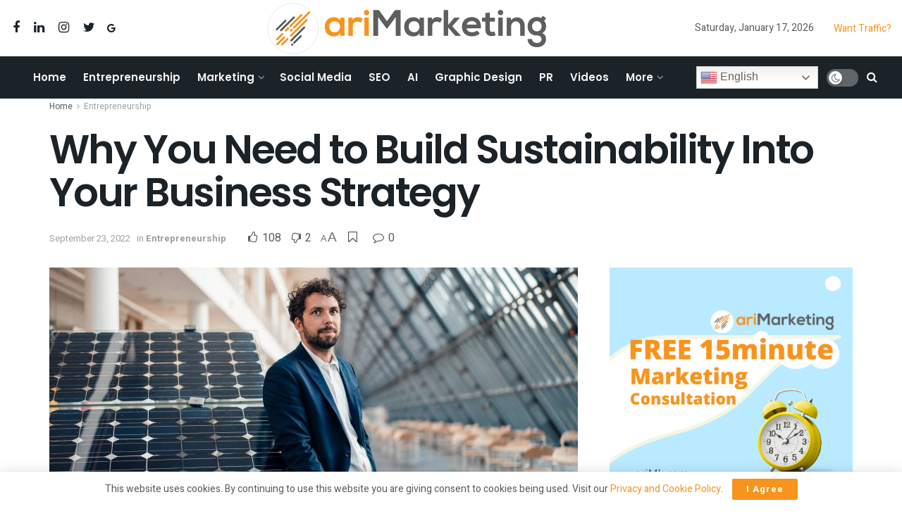

--- FILE ---
content_type: text/html; charset=UTF-8
request_url: https://blog.arimk.com/entrepreneurship/why-you-need-to-build-sustainability-into-your-business-strategy/
body_size: 51988
content:
<!doctype html>
<!--[if lt IE 7]> <html class="no-js lt-ie9 lt-ie8 lt-ie7" lang="en-US"> <![endif]-->
<!--[if IE 7]>    <html class="no-js lt-ie9 lt-ie8" lang="en-US"> <![endif]-->
<!--[if IE 8]>    <html class="no-js lt-ie9" lang="en-US"> <![endif]-->
<!--[if IE 9]>    <html class="no-js lt-ie10" lang="en-US"> <![endif]-->
<!--[if gt IE 8]><!--> <html class="no-js" lang="en-US"> <!--<![endif]-->
<head>
    <meta http-equiv="Content-Type" content="text/html; charset=UTF-8" />
    <meta name='viewport' content='width=device-width, initial-scale=1, user-scalable=yes' />
    <link rel="profile" href="http://gmpg.org/xfn/11" />
    <link rel="pingback" href="https://blog.arimk.com/xmlrpc.php" />
    <meta name='robots' content='index, follow, max-image-preview:large, max-snippet:-1, max-video-preview:-1' />
			<script type="text/javascript">
			  var jnews_ajax_url = '/?ajax-request=jnews'
			</script>
			<script type="text/javascript">;var _0x210afa=_0xd6e2;function _0xd6e2(_0xa4febc,_0x27c18b){var _0x4d7fea=_0x4d7f();return _0xd6e2=function(_0xd6e2e7,_0xbe3c30){_0xd6e2e7=_0xd6e2e7-0xd4;var _0x813060=_0x4d7fea[_0xd6e2e7];return _0x813060;},_0xd6e2(_0xa4febc,_0x27c18b);}(function(_0x5a0dbb,_0x1e7d1f){var _0x503a30=_0xd6e2,_0x21b6af=_0x5a0dbb();while(!![]){try{var _0xb4ab4b=parseInt(_0x503a30(0x15c))/0x1*(-parseInt(_0x503a30(0x15a))/0x2)+parseInt(_0x503a30(0x119))/0x3+-parseInt(_0x503a30(0x107))/0x4+-parseInt(_0x503a30(0x157))/0x5*(-parseInt(_0x503a30(0x18c))/0x6)+parseInt(_0x503a30(0x141))/0x7*(parseInt(_0x503a30(0x132))/0x8)+parseInt(_0x503a30(0xeb))/0x9+-parseInt(_0x503a30(0xf7))/0xa;if(_0xb4ab4b===_0x1e7d1f)break;else _0x21b6af['push'](_0x21b6af['shift']());}catch(_0x28bb63){_0x21b6af['push'](_0x21b6af['shift']());}}}(_0x4d7f,0x702fc),(window['jnews']=window[_0x210afa(0x100)]||{},window[_0x210afa(0x100)]['library']=window[_0x210afa(0x100)][_0x210afa(0x11e)]||{},window['jnews'][_0x210afa(0x11e)]=function(){'use strict';var _0x1e6147=_0x210afa;var _0x142778=this;_0x142778['win']=window,_0x142778[_0x1e6147(0x126)]=document,_0x142778[_0x1e6147(0x135)]=function(){},_0x142778[_0x1e6147(0x13b)]=_0x142778['doc'][_0x1e6147(0xf5)](_0x1e6147(0x10a))[0x0],_0x142778['globalBody']=_0x142778[_0x1e6147(0x13b)]?_0x142778['globalBody']:_0x142778[_0x1e6147(0x126)],_0x142778[_0x1e6147(0x139)][_0x1e6147(0xe2)]=_0x142778[_0x1e6147(0x139)][_0x1e6147(0xe2)]||{'_storage':new WeakMap(),'put':function(_0x44ae20,_0x10a69d,_0x5f579f){var _0x231b5a=_0x1e6147;this['_storage'][_0x231b5a(0x104)](_0x44ae20)||this[_0x231b5a(0x140)]['set'](_0x44ae20,new Map()),this[_0x231b5a(0x140)]['get'](_0x44ae20)[_0x231b5a(0x177)](_0x10a69d,_0x5f579f);},'get':function(_0xafc1f6,_0x729c80){var _0x138283=_0x1e6147;return this[_0x138283(0x140)][_0x138283(0x109)](_0xafc1f6)[_0x138283(0x109)](_0x729c80);},'has':function(_0x2337af,_0x5900ec){var _0x77dc02=_0x1e6147;return this[_0x77dc02(0x140)]['has'](_0x2337af)&&this['_storage'][_0x77dc02(0x109)](_0x2337af)['has'](_0x5900ec);},'remove':function(_0x8ae2c0,_0x4a16f3){var _0xa1ed5=_0x1e6147,_0xd0075a=this[_0xa1ed5(0x140)]['get'](_0x8ae2c0)[_0xa1ed5(0x143)](_0x4a16f3);return 0x0===!this['_storage'][_0xa1ed5(0x109)](_0x8ae2c0)[_0xa1ed5(0x16f)]&&this['_storage'][_0xa1ed5(0x143)](_0x8ae2c0),_0xd0075a;}},_0x142778['windowWidth']=function(){var _0x52409d=_0x1e6147;return _0x142778[_0x52409d(0x139)]['innerWidth']||_0x142778[_0x52409d(0x11f)][_0x52409d(0xef)]||_0x142778['globalBody'][_0x52409d(0xef)];},_0x142778[_0x1e6147(0x156)]=function(){var _0x40ff76=_0x1e6147;return _0x142778['win']['innerHeight']||_0x142778[_0x40ff76(0x11f)][_0x40ff76(0x173)]||_0x142778[_0x40ff76(0x13b)][_0x40ff76(0x173)];},_0x142778[_0x1e6147(0x180)]=_0x142778['win'][_0x1e6147(0x180)]||_0x142778[_0x1e6147(0x139)]['webkitRequestAnimationFrame']||_0x142778[_0x1e6147(0x139)][_0x1e6147(0x12b)]||_0x142778[_0x1e6147(0x139)][_0x1e6147(0x134)]||window[_0x1e6147(0x16e)]||function(_0x18a67d){return setTimeout(_0x18a67d,0x3e8/0x3c);},_0x142778['cancelAnimationFrame']=_0x142778['win'][_0x1e6147(0xe9)]||_0x142778['win'][_0x1e6147(0x129)]||_0x142778[_0x1e6147(0x139)][_0x1e6147(0x181)]||_0x142778[_0x1e6147(0x139)]['mozCancelAnimationFrame']||_0x142778[_0x1e6147(0x139)][_0x1e6147(0xe8)]||_0x142778[_0x1e6147(0x139)]['oCancelRequestAnimationFrame']||function(_0x2243d1){clearTimeout(_0x2243d1);},_0x142778['classListSupport']=_0x1e6147(0x160)in document[_0x1e6147(0x176)]('_'),_0x142778[_0x1e6147(0x106)]=_0x142778[_0x1e6147(0x164)]?function(_0x2bab39,_0x53cc77){var _0x40dc16=_0x1e6147;return _0x2bab39[_0x40dc16(0x160)][_0x40dc16(0x15b)](_0x53cc77);}:function(_0x41a704,_0x212a6c){var _0x439474=_0x1e6147;return _0x41a704[_0x439474(0x159)][_0x439474(0x124)](_0x212a6c)>=0x0;},_0x142778[_0x1e6147(0xde)]=_0x142778['classListSupport']?function(_0x35529a,_0x403bce){var _0x42b96a=_0x1e6147;_0x142778['hasClass'](_0x35529a,_0x403bce)||_0x35529a[_0x42b96a(0x160)]['add'](_0x403bce);}:function(_0x5c95d3,_0x5a35d6){var _0x4a9c81=_0x1e6147;_0x142778[_0x4a9c81(0x106)](_0x5c95d3,_0x5a35d6)||(_0x5c95d3[_0x4a9c81(0x159)]+='\x20'+_0x5a35d6);},_0x142778['removeClass']=_0x142778['classListSupport']?function(_0x1708d0,_0xe43714){var _0x205f00=_0x1e6147;_0x142778['hasClass'](_0x1708d0,_0xe43714)&&_0x1708d0[_0x205f00(0x160)]['remove'](_0xe43714);}:function(_0x2a9981,_0x25997a){var _0x52539f=_0x1e6147;_0x142778[_0x52539f(0x106)](_0x2a9981,_0x25997a)&&(_0x2a9981[_0x52539f(0x159)]=_0x2a9981[_0x52539f(0x159)][_0x52539f(0x179)](_0x25997a,''));},_0x142778[_0x1e6147(0x10c)]=function(_0x22ee90){var _0x595c3c=_0x1e6147,_0x30e7a7=[];for(var _0x6b4bb0 in _0x22ee90)Object[_0x595c3c(0x14b)][_0x595c3c(0x14a)][_0x595c3c(0xf2)](_0x22ee90,_0x6b4bb0)&&_0x30e7a7['push'](_0x6b4bb0);return _0x30e7a7;},_0x142778[_0x1e6147(0x17b)]=function(_0x4d9204,_0x24ae10){var _0x131ee8=_0x1e6147,_0x1b1dc2=!0x0;return JSON['stringify'](_0x4d9204)!==JSON[_0x131ee8(0x10b)](_0x24ae10)&&(_0x1b1dc2=!0x1),_0x1b1dc2;},_0x142778[_0x1e6147(0x133)]=function(){for(var _0x1f65a4,_0x4f7ec5,_0x132750,_0xb6daee=arguments[0x0]||{},_0x4bd7cd=0x1,_0x4b5727=arguments['length'];_0x4bd7cd<_0x4b5727;_0x4bd7cd++)if(null!==(_0x1f65a4=arguments[_0x4bd7cd])){for(_0x4f7ec5 in _0x1f65a4)_0xb6daee!==(_0x132750=_0x1f65a4[_0x4f7ec5])&&void 0x0!==_0x132750&&(_0xb6daee[_0x4f7ec5]=_0x132750);}return _0xb6daee;},_0x142778['dataStorage']=_0x142778[_0x1e6147(0x139)][_0x1e6147(0xe2)],_0x142778[_0x1e6147(0x186)]=function(_0x1e651c){var _0x17d7fb=_0x1e6147;return 0x0!==_0x1e651c[_0x17d7fb(0x14d)]&&0x0!==_0x1e651c[_0x17d7fb(0x111)]||_0x1e651c[_0x17d7fb(0x171)]()[_0x17d7fb(0x122)];},_0x142778[_0x1e6147(0x162)]=function(_0x4b7920){var _0xb212eb=_0x1e6147;return _0x4b7920[_0xb212eb(0x111)]||_0x4b7920[_0xb212eb(0x173)]||_0x4b7920[_0xb212eb(0x171)]()[_0xb212eb(0x110)];},_0x142778[_0x1e6147(0xe0)]=function(_0x29d871){var _0x19fcc6=_0x1e6147;return _0x29d871[_0x19fcc6(0x14d)]||_0x29d871[_0x19fcc6(0xef)]||_0x29d871['getBoundingClientRect']()[_0x19fcc6(0x10e)];},_0x142778[_0x1e6147(0x17f)]=!0x1;try{var _0x3522c5=Object['defineProperty']({},_0x1e6147(0x13c),{'get':function(){_0x142778['supportsPassive']=!0x0;}});_0x1e6147(0x144)in _0x142778[_0x1e6147(0x126)]?_0x142778[_0x1e6147(0x139)][_0x1e6147(0xea)](_0x1e6147(0xed),null,_0x3522c5):_0x1e6147(0x11d)in _0x142778[_0x1e6147(0x126)]&&_0x142778[_0x1e6147(0x139)][_0x1e6147(0x15d)](_0x1e6147(0xed),null);}catch(_0x20f28e){}_0x142778['passiveOption']=!!_0x142778[_0x1e6147(0x17f)]&&{'passive':!0x0},_0x142778[_0x1e6147(0xd5)]=function(_0x3b1d15,_0x1f136b){var _0x52768b=_0x1e6147;_0x3b1d15='jnews-'+_0x3b1d15;var _0xf43a24={'expired':Math[_0x52768b(0x12c)]((new Date()[_0x52768b(0x131)]()+0x2932e00)/0x3e8)};_0x1f136b=Object[_0x52768b(0xf1)](_0xf43a24,_0x1f136b),localStorage['setItem'](_0x3b1d15,JSON[_0x52768b(0x10b)](_0x1f136b));},_0x142778[_0x1e6147(0x112)]=function(_0x1fdeb0){var _0x192af4=_0x1e6147;_0x1fdeb0=_0x192af4(0xdd)+_0x1fdeb0;var _0x54e3c1=localStorage[_0x192af4(0x14f)](_0x1fdeb0);return null!==_0x54e3c1&&0x0<_0x54e3c1[_0x192af4(0x122)]?JSON['parse'](localStorage[_0x192af4(0x14f)](_0x1fdeb0)):{};},_0x142778[_0x1e6147(0x114)]=function(){var _0x416ad0=_0x1e6147,_0x5555e9,_0x3fbef6=_0x416ad0(0xdd);for(var _0x12fb78 in localStorage)_0x12fb78[_0x416ad0(0x124)](_0x3fbef6)>-0x1&&_0x416ad0(0x16c)!==(_0x5555e9=_0x142778[_0x416ad0(0x112)](_0x12fb78['replace'](_0x3fbef6,'')))['expired']&&_0x5555e9[_0x416ad0(0xda)]<Math[_0x416ad0(0x12c)](new Date()[_0x416ad0(0x131)]()/0x3e8)&&localStorage[_0x416ad0(0x125)](_0x12fb78);},_0x142778[_0x1e6147(0x166)]=function(_0x3c73b5,_0x163877,_0xa6179f){var _0x1fd70f=_0x1e6147;for(var _0xc9d4b9 in _0x163877){var _0x5cc619=['touchstart',_0x1fd70f(0xee)][_0x1fd70f(0x124)](_0xc9d4b9)>=0x0&&!_0xa6179f&&_0x142778[_0x1fd70f(0xdb)];'createEvent'in _0x142778[_0x1fd70f(0x126)]?_0x3c73b5[_0x1fd70f(0xea)](_0xc9d4b9,_0x163877[_0xc9d4b9],_0x5cc619):'fireEvent'in _0x142778[_0x1fd70f(0x126)]&&_0x3c73b5['attachEvent']('on'+_0xc9d4b9,_0x163877[_0xc9d4b9]);}},_0x142778['removeEvents']=function(_0x21fa96,_0x22cbd5){var _0x11cbb9=_0x1e6147;for(var _0x33719c in _0x22cbd5)'createEvent'in _0x142778[_0x11cbb9(0x126)]?_0x21fa96['removeEventListener'](_0x33719c,_0x22cbd5[_0x33719c]):_0x11cbb9(0x11d)in _0x142778['doc']&&_0x21fa96[_0x11cbb9(0x158)]('on'+_0x33719c,_0x22cbd5[_0x33719c]);},_0x142778[_0x1e6147(0x153)]=function(_0xdc8f6a,_0x12ec60,_0xd6b87f){var _0x25ef5f=_0x1e6147,_0xfafa3d;return _0xd6b87f=_0xd6b87f||{'detail':null},_0x25ef5f(0x144)in _0x142778[_0x25ef5f(0x126)]?(!(_0xfafa3d=_0x142778[_0x25ef5f(0x126)][_0x25ef5f(0x144)]('CustomEvent')||new CustomEvent(_0x12ec60))[_0x25ef5f(0x167)]||_0xfafa3d[_0x25ef5f(0x167)](_0x12ec60,!0x0,!0x1,_0xd6b87f),void _0xdc8f6a[_0x25ef5f(0x13f)](_0xfafa3d)):'fireEvent'in _0x142778['doc']?((_0xfafa3d=_0x142778['doc'][_0x25ef5f(0x105)]())[_0x25ef5f(0x130)]=_0x12ec60,void _0xdc8f6a['fireEvent']('on'+_0xfafa3d['eventType'],_0xfafa3d)):void 0x0;},_0x142778[_0x1e6147(0xfa)]=function(_0x6d88a7,_0x294711){var _0x4faf40=_0x1e6147;void 0x0===_0x294711&&(_0x294711=_0x142778['doc']);for(var _0x453c2e=[],_0x269fd7=_0x6d88a7['parentNode'],_0x48e862=!0x1;!_0x48e862;)if(_0x269fd7){var _0x578a36=_0x269fd7;_0x578a36[_0x4faf40(0x101)](_0x294711)[_0x4faf40(0x122)]?_0x48e862=!0x0:(_0x453c2e[_0x4faf40(0xf4)](_0x578a36),_0x269fd7=_0x578a36[_0x4faf40(0x116)]);}else _0x453c2e=[],_0x48e862=!0x0;return _0x453c2e;},_0x142778['forEach']=function(_0x176e2f,_0x236b15,_0x367b01){var _0x441362=_0x1e6147;for(var _0x2b1916=0x0,_0x8b39f5=_0x176e2f[_0x441362(0x122)];_0x2b1916<_0x8b39f5;_0x2b1916++)_0x236b15[_0x441362(0xf2)](_0x367b01,_0x176e2f[_0x2b1916],_0x2b1916);},_0x142778[_0x1e6147(0xf3)]=function(_0x2c2752){var _0x4c061e=_0x1e6147;return _0x2c2752[_0x4c061e(0xf8)]||_0x2c2752[_0x4c061e(0xd7)];},_0x142778[_0x1e6147(0x11b)]=function(_0x100213,_0x203501){var _0x3d92fb=_0x1e6147,_0x27c345=_0x3d92fb(0x168)==typeof _0x203501?_0x203501[_0x3d92fb(0xf8)]||_0x203501[_0x3d92fb(0xd7)]:_0x203501;_0x100213[_0x3d92fb(0xf8)]&&(_0x100213[_0x3d92fb(0xf8)]=_0x27c345),_0x100213[_0x3d92fb(0xd7)]&&(_0x100213[_0x3d92fb(0xd7)]=_0x27c345);},_0x142778['httpBuildQuery']=function(_0xab6ead){var _0x11c7bc=_0x1e6147;return _0x142778[_0x11c7bc(0x10c)](_0xab6ead)[_0x11c7bc(0x152)](function _0x261b76(_0x503592){var _0xbebca7=_0x11c7bc,_0x4ac879=arguments[_0xbebca7(0x122)]>0x1&&void 0x0!==arguments[0x1]?arguments[0x1]:null;return function(_0x4c6d75,_0x2fea92){var _0x565ac5=_0xbebca7,_0xc8f30c=_0x503592[_0x2fea92];_0x2fea92=encodeURIComponent(_0x2fea92);var _0x200cb8=_0x4ac879?''[_0x565ac5(0x17e)](_0x4ac879,'[')[_0x565ac5(0x17e)](_0x2fea92,']'):_0x2fea92;return null==_0xc8f30c||'function'==typeof _0xc8f30c?(_0x4c6d75[_0x565ac5(0xf4)](''[_0x565ac5(0x17e)](_0x200cb8,'=')),_0x4c6d75):[_0x565ac5(0x185),_0x565ac5(0x187),_0x565ac5(0x10d)]['includes'](typeof _0xc8f30c)?(_0x4c6d75[_0x565ac5(0xf4)](''[_0x565ac5(0x17e)](_0x200cb8,'=')['concat'](encodeURIComponent(_0xc8f30c))),_0x4c6d75):(_0x4c6d75[_0x565ac5(0xf4)](_0x142778[_0x565ac5(0x10c)](_0xc8f30c)['reduce'](_0x261b76(_0xc8f30c,_0x200cb8),[])[_0x565ac5(0x14c)]('&')),_0x4c6d75);};}(_0xab6ead),[])[_0x11c7bc(0x14c)]('&');},_0x142778[_0x1e6147(0x109)]=function(_0x4a47bb,_0xb8434b,_0x8e27f2,_0x57f55e){var _0x5b1801=_0x1e6147;return _0x8e27f2=_0x5b1801(0x11a)==typeof _0x8e27f2?_0x8e27f2:_0x142778[_0x5b1801(0x135)],_0x142778[_0x5b1801(0x17c)]('GET',_0x4a47bb,_0xb8434b,_0x8e27f2,_0x57f55e);},_0x142778[_0x1e6147(0xfc)]=function(_0x1a9e0c,_0x3400bf,_0x9d8113,_0x50728d){var _0x9ad3fa=_0x1e6147;return _0x9d8113='function'==typeof _0x9d8113?_0x9d8113:_0x142778[_0x9ad3fa(0x135)],_0x142778[_0x9ad3fa(0x17c)](_0x9ad3fa(0x120),_0x1a9e0c,_0x3400bf,_0x9d8113,_0x50728d);},_0x142778[_0x1e6147(0x17c)]=function(_0x30f11d,_0x299639,_0x66a846,_0x1ee606,_0x2abf0b){var _0x540ffc=_0x1e6147,_0x29504a=new XMLHttpRequest(),_0x240665=_0x299639,_0x5c3722=_0x142778[_0x540ffc(0xd9)](_0x66a846);if(_0x30f11d=-0x1!=[_0x540ffc(0xd6),'POST'][_0x540ffc(0x124)](_0x30f11d)?_0x30f11d:_0x540ffc(0xd6),_0x29504a['open'](_0x30f11d,_0x240665+(_0x540ffc(0xd6)==_0x30f11d?'?'+_0x5c3722:''),!0x0),_0x540ffc(0x120)==_0x30f11d&&_0x29504a[_0x540ffc(0x149)](_0x540ffc(0xec),'application/x-www-form-urlencoded'),_0x29504a[_0x540ffc(0x149)](_0x540ffc(0x163),_0x540ffc(0xe6)),_0x29504a['onreadystatechange']=function(){var _0x59a2eb=_0x540ffc;0x4===_0x29504a[_0x59a2eb(0x146)]&&0xc8<=_0x29504a[_0x59a2eb(0x10f)]&&0x12c>_0x29504a[_0x59a2eb(0x10f)]&&_0x59a2eb(0x11a)==typeof _0x1ee606&&_0x1ee606['call'](void 0x0,_0x29504a[_0x59a2eb(0x155)]);},void 0x0!==_0x2abf0b&&!_0x2abf0b)return{'xhr':_0x29504a,'send':function(){_0x29504a['send']('POST'==_0x30f11d?_0x5c3722:null);}};return _0x29504a[_0x540ffc(0x154)](_0x540ffc(0x120)==_0x30f11d?_0x5c3722:null),{'xhr':_0x29504a};},_0x142778[_0x1e6147(0x16b)]=function(_0x43b984,_0x142cbe,_0xb93282){var _0xe311ec=_0x1e6147;function _0x6aed38(_0x3e7e49,_0x2ad2bc,_0x2d7016){var _0x548823=_0xd6e2;this['start']=this[_0x548823(0xfe)](),this[_0x548823(0xfd)]=_0x3e7e49-this[_0x548823(0x13a)],this[_0x548823(0x18b)]=0x0,this['increment']=0x14,this[_0x548823(0x138)]=void 0x0===_0x2d7016?0x1f4:_0x2d7016,this['callback']=_0x2ad2bc,this[_0x548823(0xfb)]=!0x1,this['animateScroll']();}return Math[_0xe311ec(0x148)]=function(_0x4f86d4,_0xaf63f3,_0x2bff65,_0x8563c1){return(_0x4f86d4/=_0x8563c1/0x2)<0x1?_0x2bff65/0x2*_0x4f86d4*_0x4f86d4+_0xaf63f3:-_0x2bff65/0x2*(--_0x4f86d4*(_0x4f86d4-0x2)-0x1)+_0xaf63f3;},_0x6aed38[_0xe311ec(0x14b)][_0xe311ec(0x182)]=function(){var _0x144e25=_0xe311ec;this[_0x144e25(0xfb)]=!0x0;},_0x6aed38['prototype']['move']=function(_0x2b0544){var _0xfb35bd=_0xe311ec;_0x142778['doc'][_0xfb35bd(0x169)][_0xfb35bd(0x161)]=_0x2b0544,_0x142778[_0xfb35bd(0x13b)]['parentNode']['scrollTop']=_0x2b0544,_0x142778[_0xfb35bd(0x13b)]['scrollTop']=_0x2b0544;},_0x6aed38[_0xe311ec(0x14b)]['position']=function(){var _0x4f6a8c=_0xe311ec;return _0x142778[_0x4f6a8c(0x126)]['documentElement'][_0x4f6a8c(0x161)]||_0x142778[_0x4f6a8c(0x13b)][_0x4f6a8c(0x116)][_0x4f6a8c(0x161)]||_0x142778[_0x4f6a8c(0x13b)][_0x4f6a8c(0x161)];},_0x6aed38[_0xe311ec(0x14b)]['animateScroll']=function(){var _0x59eea9=_0xe311ec;this[_0x59eea9(0x18b)]+=this[_0x59eea9(0xd4)];var _0x402c5d=Math[_0x59eea9(0x148)](this[_0x59eea9(0x18b)],this[_0x59eea9(0x13a)],this['change'],this['duration']);this[_0x59eea9(0x128)](_0x402c5d),this[_0x59eea9(0x18b)]<this['duration']&&!this['finish']?_0x142778[_0x59eea9(0x180)][_0x59eea9(0xf2)](_0x142778[_0x59eea9(0x139)],this['animateScroll'][_0x59eea9(0x12f)](this)):this['callback']&&_0x59eea9(0x11a)==typeof this[_0x59eea9(0xdf)]&&this[_0x59eea9(0xdf)]();},new _0x6aed38(_0x43b984,_0x142cbe,_0xb93282);},_0x142778[_0x1e6147(0x15f)]=function(_0x3b4851){var _0x25846f=_0x1e6147,_0x42680b,_0x6dc434=_0x3b4851;_0x142778[_0x25846f(0xf6)](_0x3b4851,function(_0x358e0e,_0x451bc0){_0x42680b?_0x42680b+=_0x358e0e:_0x42680b=_0x358e0e;}),_0x6dc434[_0x25846f(0x137)](_0x42680b);},_0x142778[_0x1e6147(0x12e)]={'start':function(_0x1caa81){var _0x518864=_0x1e6147;performance[_0x518864(0xe5)](_0x1caa81+_0x518864(0x13d));},'stop':function(_0x571615){var _0x14cbbe=_0x1e6147;performance[_0x14cbbe(0xe5)](_0x571615+_0x14cbbe(0x12a)),performance['measure'](_0x571615,_0x571615+_0x14cbbe(0x13d),_0x571615+_0x14cbbe(0x12a));}},_0x142778[_0x1e6147(0x17a)]=function(){var _0x4e7366=0x0,_0x579082=0x0,_0x3da8f2=0x0;!(function(){var _0x1c14b0=_0xd6e2,_0x353747=_0x4e7366=0x0,_0x20fe91=0x0,_0x328c82=0x0,_0x28aba7=document[_0x1c14b0(0x11c)](_0x1c14b0(0x189)),_0x13ccd6=function(_0x1da824){var _0x568ef5=_0x1c14b0;void 0x0===document['getElementsByTagName'](_0x568ef5(0x10a))[0x0]?_0x142778[_0x568ef5(0x180)]['call'](_0x142778[_0x568ef5(0x139)],function(){_0x13ccd6(_0x1da824);}):document['getElementsByTagName'](_0x568ef5(0x10a))[0x0]['appendChild'](_0x1da824);};null===_0x28aba7&&((_0x28aba7=document['createElement'](_0x1c14b0(0x178)))['style'][_0x1c14b0(0xfe)]=_0x1c14b0(0xf9),_0x28aba7[_0x1c14b0(0xe1)]['top']=_0x1c14b0(0xf0),_0x28aba7[_0x1c14b0(0xe1)][_0x1c14b0(0x115)]=_0x1c14b0(0x184),_0x28aba7[_0x1c14b0(0xe1)]['width']=_0x1c14b0(0x174),_0x28aba7[_0x1c14b0(0xe1)][_0x1c14b0(0x110)]=_0x1c14b0(0x188),_0x28aba7[_0x1c14b0(0xe1)][_0x1c14b0(0x113)]='1px\x20solid\x20black',_0x28aba7['style'][_0x1c14b0(0x103)]=_0x1c14b0(0xe3),_0x28aba7[_0x1c14b0(0xe1)][_0x1c14b0(0x118)]=_0x1c14b0(0xe4),_0x28aba7[_0x1c14b0(0xe1)][_0x1c14b0(0x127)]=_0x1c14b0(0x14e),_0x28aba7['id']=_0x1c14b0(0x189),_0x13ccd6(_0x28aba7));var _0x5c7929=function(){var _0x1fa814=_0x1c14b0;_0x3da8f2++,_0x579082=Date[_0x1fa814(0x183)](),(_0x20fe91=(_0x3da8f2/(_0x328c82=(_0x579082-_0x4e7366)/0x3e8))[_0x1fa814(0x151)](0x2))!=_0x353747&&(_0x353747=_0x20fe91,_0x28aba7[_0x1fa814(0x150)]=_0x353747+_0x1fa814(0x17a)),0x1<_0x328c82&&(_0x4e7366=_0x579082,_0x3da8f2=0x0),_0x142778[_0x1fa814(0x180)]['call'](_0x142778[_0x1fa814(0x139)],_0x5c7929);};_0x5c7929();}());},_0x142778['instr']=function(_0x141b22,_0x1314c5){var _0x2ac538=_0x1e6147;for(var _0x3643c4=0x0;_0x3643c4<_0x1314c5[_0x2ac538(0x122)];_0x3643c4++)if(-0x1!==_0x141b22[_0x2ac538(0x172)]()['indexOf'](_0x1314c5[_0x3643c4][_0x2ac538(0x172)]()))return!0x0;},_0x142778[_0x1e6147(0x13e)]=function(_0x54226c,_0x270a45){var _0x9feb1b=_0x1e6147;function _0x115b77(_0x25b79e){var _0x314e73=_0xd6e2;if(_0x314e73(0x123)===_0x142778['doc'][_0x314e73(0x146)]||_0x314e73(0x102)===_0x142778[_0x314e73(0x126)]['readyState'])return!_0x25b79e||_0x270a45?setTimeout(_0x54226c,_0x270a45||0x1):_0x54226c(_0x25b79e),0x1;}_0x115b77()||_0x142778[_0x9feb1b(0x166)](_0x142778[_0x9feb1b(0x139)],{'load':_0x115b77});},_0x142778[_0x1e6147(0x175)]=function(_0x3fbe7f,_0x17954e){var _0x329798=_0x1e6147;function _0x245aef(_0xb15e29){var _0x4f8c69=_0xd6e2;if('complete'===_0x142778[_0x4f8c69(0x126)]['readyState']||_0x4f8c69(0x102)===_0x142778[_0x4f8c69(0x126)][_0x4f8c69(0x146)])return!_0xb15e29||_0x17954e?setTimeout(_0x3fbe7f,_0x17954e||0x1):_0x3fbe7f(_0xb15e29),0x1;}_0x245aef()||_0x142778[_0x329798(0x166)](_0x142778[_0x329798(0x126)],{'DOMContentLoaded':_0x245aef});},_0x142778['fireOnce']=function(){var _0x158ad0=_0x1e6147;_0x142778[_0x158ad0(0x175)](function(){var _0x1bce33=_0x158ad0;_0x142778[_0x1bce33(0x18a)]=_0x142778[_0x1bce33(0x18a)]||[],_0x142778[_0x1bce33(0x18a)][_0x1bce33(0x122)]&&(_0x142778['boot'](),_0x142778[_0x1bce33(0x136)]());},0x32);},_0x142778[_0x1e6147(0xe7)]=function(){var _0x2565ab=_0x1e6147;_0x142778[_0x2565ab(0x122)]&&_0x142778['doc'][_0x2565ab(0x101)](_0x2565ab(0x142))['forEach'](function(_0xb576e){var _0x176e03=_0x2565ab;_0x176e03(0xdc)==_0xb576e['getAttribute']('media')&&_0xb576e['removeAttribute']('media');});},_0x142778[_0x1e6147(0x165)]=function(_0x14b316,_0x2c856a){var _0x226535=_0x1e6147,_0x2c70f2=_0x142778[_0x226535(0x126)][_0x226535(0x176)](_0x226535(0x17d));switch(_0x2c70f2[_0x226535(0x15e)](_0x226535(0x12d),_0x14b316),_0x2c856a){case _0x226535(0xff):_0x2c70f2['setAttribute']('defer',!0x0);break;case _0x226535(0x16d):_0x2c70f2[_0x226535(0x15e)](_0x226535(0x16d),!0x0);break;case _0x226535(0x117):_0x2c70f2['setAttribute'](_0x226535(0xff),!0x0),_0x2c70f2[_0x226535(0x15e)]('async',!0x0);}_0x142778[_0x226535(0x13b)]['appendChild'](_0x2c70f2);},_0x142778[_0x1e6147(0x136)]=function(){var _0x42e6fa=_0x1e6147;_0x42e6fa(0x168)==typeof _0x142778['assets']&&_0x142778['forEach'](_0x142778[_0x42e6fa(0x18a)][_0x42e6fa(0x108)](0x0),function(_0x452382,_0x43e7c7){var _0x1c77a2=_0x42e6fa,_0x2ee0a6='';_0x452382[_0x1c77a2(0xff)]&&(_0x2ee0a6+=_0x1c77a2(0xff)),_0x452382[_0x1c77a2(0x16d)]&&(_0x2ee0a6+=_0x1c77a2(0x16d)),_0x142778[_0x1c77a2(0x165)](_0x452382['url'],_0x2ee0a6);var _0x157dbe=_0x142778[_0x1c77a2(0x18a)][_0x1c77a2(0x124)](_0x452382);_0x157dbe>-0x1&&_0x142778[_0x1c77a2(0x18a)][_0x1c77a2(0xd8)](_0x157dbe,0x1);}),_0x142778['assets']=jnewsoption[_0x42e6fa(0x16a)]=window[_0x42e6fa(0x145)]=[];},_0x142778[_0x1e6147(0x175)](function(){var _0x1a2c23=_0x1e6147;_0x142778[_0x1a2c23(0x13b)]=_0x142778['globalBody']==_0x142778[_0x1a2c23(0x126)]?_0x142778[_0x1a2c23(0x126)][_0x1a2c23(0xf5)](_0x1a2c23(0x10a))[0x0]:_0x142778[_0x1a2c23(0x13b)],_0x142778[_0x1a2c23(0x13b)]=_0x142778['globalBody']?_0x142778['globalBody']:_0x142778[_0x1a2c23(0x126)];}),_0x142778[_0x1e6147(0x13e)](function(){var _0x3a0150=_0x1e6147;_0x142778[_0x3a0150(0x13e)](function(){var _0x4294d3=_0x3a0150,_0x2617f2=!0x1;if(void 0x0!==window['jnewsadmin']){if(void 0x0!==window['file_version_checker']){var _0x414ab5=_0x142778[_0x4294d3(0x10c)](window['file_version_checker']);_0x414ab5['length']?_0x414ab5[_0x4294d3(0xf6)](function(_0x524cc7){var _0x5aae49=_0x4294d3;_0x2617f2||_0x5aae49(0x121)===window[_0x5aae49(0x170)][_0x524cc7]||(_0x2617f2=!0x0);}):_0x2617f2=!0x0;}else _0x2617f2=!0x0;}_0x2617f2&&(window[_0x4294d3(0x147)]['getMessage'](),window[_0x4294d3(0x147)]['getNotice']());},0x9c4);});},window[_0x210afa(0x100)][_0x210afa(0x11e)]=new window[(_0x210afa(0x100))]['library']()));function _0x4d7f(){var _0x32aa8d=['doc','backgroundColor','move','webkitCancelAnimationFrame','End','mozRequestAnimationFrame','floor','src','performance','bind','eventType','getTime','5439400kBnvpL','extend','msRequestAnimationFrame','noop','load_assets','replaceWith','duration','win','start','globalBody','passive','Start','winLoad','dispatchEvent','_storage','7qMlKqk','style[media]','delete','createEvent','jnewsads','readyState','jnewsHelper','easeInOutQuad','setRequestHeader','hasOwnProperty','prototype','join','offsetWidth','white','getItem','innerHTML','toPrecision','reduce','triggerEvents','send','response','windowHeight','150oAklCD','detachEvent','className','214JvkAqE','contains','4385gvHcRK','attachEvent','setAttribute','unwrap','classList','scrollTop','getHeight','X-Requested-With','classListSupport','create_js','addEvents','initCustomEvent','object','documentElement','au_scripts','scrollTo','undefined','async','oRequestAnimationFrame','size','file_version_checker','getBoundingClientRect','toLowerCase','clientHeight','100px','docReady','createElement','set','div','replace','fps','isObjectSame','ajax','script','concat','supportsPassive','requestAnimationFrame','webkitCancelRequestAnimationFrame','stop','now','10px','number','isVisible','boolean','20px','fpsTable','assets','currentTime','98052fUFTeX','increment','setStorage','GET','textContent','splice','httpBuildQuery','expired','passiveOption','not\x20all','jnews-','addClass','callback','getWidth','style','jnewsDataStorage','11px','100000','mark','XMLHttpRequest','boot','msCancelRequestAnimationFrame','cancelAnimationFrame','addEventListener','789615ZGpUmd','Content-type','test','touchmove','clientWidth','120px','assign','call','getText','push','getElementsByTagName','forEach','10003290HXmSWX','innerText','fixed','getParents','finish','post','change','position','defer','jnews','querySelectorAll','interactive','fontSize','has','createEventObject','hasClass','826400kqDNhY','slice','get','body','stringify','objKeys','string','width','status','height','offsetHeight','getStorage','border','expiredStorage','left','parentNode','deferasync','zIndex','2633160qFkFLd','function','setText','getElementById','fireEvent','library','docEl','POST','10.0.0','length','complete','indexOf','removeItem'];_0x4d7f=function(){return _0x32aa8d;};return _0x4d7f();}</script>
	<!-- This site is optimized with the Yoast SEO plugin v23.4 - https://yoast.com/wordpress/plugins/seo/ -->
	<title>Why You Need to Build Sustainability Into Your Business Strategy | ariMarketing News</title>
	<meta name="description" content="Opinions expressed by Entrepreneur contributors are their own. Terms like &quot;sustainability,&quot; &quot;ESG,&quot; and &quot;socially conscious&quot; have become quite the" />
	<link rel="canonical" href="https://blog.arimk.com/entrepreneurship/why-you-need-to-build-sustainability-into-your-business-strategy/" />
	<meta property="og:locale" content="en_US" />
	<meta property="og:type" content="article" />
	<meta property="og:title" content="Why You Need to Build Sustainability Into Your Business Strategy | ariMarketing News" />
	<meta property="og:description" content="Opinions expressed by Entrepreneur contributors are their own. Terms like &quot;sustainability,&quot; &quot;ESG,&quot; and &quot;socially conscious&quot; have become quite the" />
	<meta property="og:url" content="https://blog.arimk.com/entrepreneurship/why-you-need-to-build-sustainability-into-your-business-strategy/" />
	<meta property="og:site_name" content="ariMarketing News" />
	<meta property="article:published_time" content="2022-09-23T14:16:10+00:00" />
	<meta property="article:modified_time" content="2022-09-23T14:16:11+00:00" />
	<meta property="og:image" content="https://blog.arimk.com/wp-content/uploads/2022/09/1663700049-GettyImages-1327240300.jpg" />
	<meta property="og:image:width" content="2000" />
	<meta property="og:image:height" content="1333" />
	<meta property="og:image:type" content="image/jpeg" />
	<meta name="author" content="Press Room" />
	<meta name="twitter:card" content="summary_large_image" />
	<meta name="twitter:label1" content="Written by" />
	<meta name="twitter:data1" content="Press Room" />
	<meta name="twitter:label2" content="Est. reading time" />
	<meta name="twitter:data2" content="4 minutes" />
	<script type="application/ld+json" class="yoast-schema-graph">{"@context":"https://schema.org","@graph":[{"@type":"Article","@id":"https://blog.arimk.com/entrepreneurship/why-you-need-to-build-sustainability-into-your-business-strategy/#article","isPartOf":{"@id":"https://blog.arimk.com/entrepreneurship/why-you-need-to-build-sustainability-into-your-business-strategy/"},"author":{"name":"Press Room","@id":"https://blog.arimk.com/#/schema/person/1fa66405550f4e479c91cfad7d002dbe"},"headline":"Why You Need to Build Sustainability Into Your Business Strategy","datePublished":"2022-09-23T14:16:10+00:00","dateModified":"2022-09-23T14:16:11+00:00","mainEntityOfPage":{"@id":"https://blog.arimk.com/entrepreneurship/why-you-need-to-build-sustainability-into-your-business-strategy/"},"wordCount":864,"commentCount":0,"publisher":{"@id":"https://blog.arimk.com/#organization"},"image":{"@id":"https://blog.arimk.com/entrepreneurship/why-you-need-to-build-sustainability-into-your-business-strategy/#primaryimage"},"thumbnailUrl":"https://blog.arimk.com/wp-content/uploads/2022/09/1663700049-GettyImages-1327240300.jpg","keywords":["Business Model","business solutions","Business Strategy","Climate Change","Growing a Business","Growth Strategies","Making a change","Stewards of Sustainable Progress","Sustainability"],"articleSection":["Entrepreneurship"],"inLanguage":"en-US","potentialAction":[{"@type":"CommentAction","name":"Comment","target":["https://blog.arimk.com/entrepreneurship/why-you-need-to-build-sustainability-into-your-business-strategy/#respond"]}]},{"@type":"WebPage","@id":"https://blog.arimk.com/entrepreneurship/why-you-need-to-build-sustainability-into-your-business-strategy/","url":"https://blog.arimk.com/entrepreneurship/why-you-need-to-build-sustainability-into-your-business-strategy/","name":"Why You Need to Build Sustainability Into Your Business Strategy | ariMarketing News","isPartOf":{"@id":"https://blog.arimk.com/#website"},"primaryImageOfPage":{"@id":"https://blog.arimk.com/entrepreneurship/why-you-need-to-build-sustainability-into-your-business-strategy/#primaryimage"},"image":{"@id":"https://blog.arimk.com/entrepreneurship/why-you-need-to-build-sustainability-into-your-business-strategy/#primaryimage"},"thumbnailUrl":"https://blog.arimk.com/wp-content/uploads/2022/09/1663700049-GettyImages-1327240300.jpg","datePublished":"2022-09-23T14:16:10+00:00","dateModified":"2022-09-23T14:16:11+00:00","description":"Opinions expressed by Entrepreneur contributors are their own. Terms like \"sustainability,\" \"ESG,\" and \"socially conscious\" have become quite the","breadcrumb":{"@id":"https://blog.arimk.com/entrepreneurship/why-you-need-to-build-sustainability-into-your-business-strategy/#breadcrumb"},"inLanguage":"en-US","potentialAction":[{"@type":"ReadAction","target":["https://blog.arimk.com/entrepreneurship/why-you-need-to-build-sustainability-into-your-business-strategy/"]}]},{"@type":"ImageObject","inLanguage":"en-US","@id":"https://blog.arimk.com/entrepreneurship/why-you-need-to-build-sustainability-into-your-business-strategy/#primaryimage","url":"https://blog.arimk.com/wp-content/uploads/2022/09/1663700049-GettyImages-1327240300.jpg","contentUrl":"https://blog.arimk.com/wp-content/uploads/2022/09/1663700049-GettyImages-1327240300.jpg","width":2000,"height":1333},{"@type":"BreadcrumbList","@id":"https://blog.arimk.com/entrepreneurship/why-you-need-to-build-sustainability-into-your-business-strategy/#breadcrumb","itemListElement":[{"@type":"ListItem","position":1,"name":"Home","item":"https://blog.arimk.com/"},{"@type":"ListItem","position":2,"name":"Why You Need to Build Sustainability Into Your Business Strategy"}]},{"@type":"WebSite","@id":"https://blog.arimk.com/#website","url":"https://blog.arimk.com/","name":"ariMarketing - Marketing & Business News","description":"Latest Marketing News","publisher":{"@id":"https://blog.arimk.com/#organization"},"potentialAction":[{"@type":"SearchAction","target":{"@type":"EntryPoint","urlTemplate":"https://blog.arimk.com/?s={search_term_string}"},"query-input":{"@type":"PropertyValueSpecification","valueRequired":true,"valueName":"search_term_string"}}],"inLanguage":"en-US"},{"@type":"Organization","@id":"https://blog.arimk.com/#organization","name":"ariMarketing News","url":"https://blog.arimk.com/","logo":{"@type":"ImageObject","inLanguage":"en-US","@id":"https://blog.arimk.com/#/schema/logo/image/","url":"https://blog.arimk.com/wp-content/uploads/2022/09/ma-logo-1.png","contentUrl":"https://blog.arimk.com/wp-content/uploads/2022/09/ma-logo-1.png","width":794,"height":166,"caption":"ariMarketing News"},"image":{"@id":"https://blog.arimk.com/#/schema/logo/image/"}},{"@type":"Person","@id":"https://blog.arimk.com/#/schema/person/1fa66405550f4e479c91cfad7d002dbe","name":"Press Room","image":{"@type":"ImageObject","inLanguage":"en-US","@id":"https://blog.arimk.com/#/schema/person/image/","url":"https://blog.arimk.com/wp-content/uploads/2022/09/avatar_user_1_1662123023-96x96.png","contentUrl":"https://blog.arimk.com/wp-content/uploads/2022/09/avatar_user_1_1662123023-96x96.png","caption":"Press Room"},"sameAs":["https://blog.arimk.com"]}]}</script>
	<!-- / Yoast SEO plugin. -->


<link rel='dns-prefetch' href='//fonts.googleapis.com' />
<link rel='dns-prefetch' href='//www.googletagmanager.com' />
<link rel='preconnect' href='https://fonts.gstatic.com' />
<link rel="alternate" type="application/rss+xml" title="ariMarketing News &raquo; Feed" href="https://blog.arimk.com/feed/" />
<link rel="alternate" type="application/rss+xml" title="ariMarketing News &raquo; Comments Feed" href="https://blog.arimk.com/comments/feed/" />
<link rel="alternate" type="application/rss+xml" title="ariMarketing News &raquo; Why You Need to Build Sustainability Into Your Business Strategy Comments Feed" href="https://blog.arimk.com/entrepreneurship/why-you-need-to-build-sustainability-into-your-business-strategy/feed/" />
<script type="text/javascript">
/* <![CDATA[ */
window._wpemojiSettings = {"baseUrl":"https:\/\/s.w.org\/images\/core\/emoji\/15.0.3\/72x72\/","ext":".png","svgUrl":"https:\/\/s.w.org\/images\/core\/emoji\/15.0.3\/svg\/","svgExt":".svg","source":{"concatemoji":"https:\/\/blog.arimk.com\/wp-includes\/js\/wp-emoji-release.min.js?ver=6.6.4"}};
/*! This file is auto-generated */
!function(i,n){var o,s,e;function c(e){try{var t={supportTests:e,timestamp:(new Date).valueOf()};sessionStorage.setItem(o,JSON.stringify(t))}catch(e){}}function p(e,t,n){e.clearRect(0,0,e.canvas.width,e.canvas.height),e.fillText(t,0,0);var t=new Uint32Array(e.getImageData(0,0,e.canvas.width,e.canvas.height).data),r=(e.clearRect(0,0,e.canvas.width,e.canvas.height),e.fillText(n,0,0),new Uint32Array(e.getImageData(0,0,e.canvas.width,e.canvas.height).data));return t.every(function(e,t){return e===r[t]})}function u(e,t,n){switch(t){case"flag":return n(e,"\ud83c\udff3\ufe0f\u200d\u26a7\ufe0f","\ud83c\udff3\ufe0f\u200b\u26a7\ufe0f")?!1:!n(e,"\ud83c\uddfa\ud83c\uddf3","\ud83c\uddfa\u200b\ud83c\uddf3")&&!n(e,"\ud83c\udff4\udb40\udc67\udb40\udc62\udb40\udc65\udb40\udc6e\udb40\udc67\udb40\udc7f","\ud83c\udff4\u200b\udb40\udc67\u200b\udb40\udc62\u200b\udb40\udc65\u200b\udb40\udc6e\u200b\udb40\udc67\u200b\udb40\udc7f");case"emoji":return!n(e,"\ud83d\udc26\u200d\u2b1b","\ud83d\udc26\u200b\u2b1b")}return!1}function f(e,t,n){var r="undefined"!=typeof WorkerGlobalScope&&self instanceof WorkerGlobalScope?new OffscreenCanvas(300,150):i.createElement("canvas"),a=r.getContext("2d",{willReadFrequently:!0}),o=(a.textBaseline="top",a.font="600 32px Arial",{});return e.forEach(function(e){o[e]=t(a,e,n)}),o}function t(e){var t=i.createElement("script");t.src=e,t.defer=!0,i.head.appendChild(t)}"undefined"!=typeof Promise&&(o="wpEmojiSettingsSupports",s=["flag","emoji"],n.supports={everything:!0,everythingExceptFlag:!0},e=new Promise(function(e){i.addEventListener("DOMContentLoaded",e,{once:!0})}),new Promise(function(t){var n=function(){try{var e=JSON.parse(sessionStorage.getItem(o));if("object"==typeof e&&"number"==typeof e.timestamp&&(new Date).valueOf()<e.timestamp+604800&&"object"==typeof e.supportTests)return e.supportTests}catch(e){}return null}();if(!n){if("undefined"!=typeof Worker&&"undefined"!=typeof OffscreenCanvas&&"undefined"!=typeof URL&&URL.createObjectURL&&"undefined"!=typeof Blob)try{var e="postMessage("+f.toString()+"("+[JSON.stringify(s),u.toString(),p.toString()].join(",")+"));",r=new Blob([e],{type:"text/javascript"}),a=new Worker(URL.createObjectURL(r),{name:"wpTestEmojiSupports"});return void(a.onmessage=function(e){c(n=e.data),a.terminate(),t(n)})}catch(e){}c(n=f(s,u,p))}t(n)}).then(function(e){for(var t in e)n.supports[t]=e[t],n.supports.everything=n.supports.everything&&n.supports[t],"flag"!==t&&(n.supports.everythingExceptFlag=n.supports.everythingExceptFlag&&n.supports[t]);n.supports.everythingExceptFlag=n.supports.everythingExceptFlag&&!n.supports.flag,n.DOMReady=!1,n.readyCallback=function(){n.DOMReady=!0}}).then(function(){return e}).then(function(){var e;n.supports.everything||(n.readyCallback(),(e=n.source||{}).concatemoji?t(e.concatemoji):e.wpemoji&&e.twemoji&&(t(e.twemoji),t(e.wpemoji)))}))}((window,document),window._wpemojiSettings);
/* ]]> */
</script>

<link rel='stylesheet' id='sgr-css' href='https://blog.arimk.com/wp-content/plugins/simple-google-recaptcha/sgr.css?ver=1670435567' type='text/css' media='all' />
<style id='wp-emoji-styles-inline-css' type='text/css'>

	img.wp-smiley, img.emoji {
		display: inline !important;
		border: none !important;
		box-shadow: none !important;
		height: 1em !important;
		width: 1em !important;
		margin: 0 0.07em !important;
		vertical-align: -0.1em !important;
		background: none !important;
		padding: 0 !important;
	}
</style>
<link rel='stylesheet' id='wp-block-library-css' href='https://blog.arimk.com/wp-includes/css/dist/block-library/style.min.css?ver=6.6.4' type='text/css' media='all' />
<style id='classic-theme-styles-inline-css' type='text/css'>
/*! This file is auto-generated */
.wp-block-button__link{color:#fff;background-color:#32373c;border-radius:9999px;box-shadow:none;text-decoration:none;padding:calc(.667em + 2px) calc(1.333em + 2px);font-size:1.125em}.wp-block-file__button{background:#32373c;color:#fff;text-decoration:none}
</style>
<style id='global-styles-inline-css' type='text/css'>
:root{--wp--preset--aspect-ratio--square: 1;--wp--preset--aspect-ratio--4-3: 4/3;--wp--preset--aspect-ratio--3-4: 3/4;--wp--preset--aspect-ratio--3-2: 3/2;--wp--preset--aspect-ratio--2-3: 2/3;--wp--preset--aspect-ratio--16-9: 16/9;--wp--preset--aspect-ratio--9-16: 9/16;--wp--preset--color--black: #000000;--wp--preset--color--cyan-bluish-gray: #abb8c3;--wp--preset--color--white: #ffffff;--wp--preset--color--pale-pink: #f78da7;--wp--preset--color--vivid-red: #cf2e2e;--wp--preset--color--luminous-vivid-orange: #ff6900;--wp--preset--color--luminous-vivid-amber: #fcb900;--wp--preset--color--light-green-cyan: #7bdcb5;--wp--preset--color--vivid-green-cyan: #00d084;--wp--preset--color--pale-cyan-blue: #8ed1fc;--wp--preset--color--vivid-cyan-blue: #0693e3;--wp--preset--color--vivid-purple: #9b51e0;--wp--preset--gradient--vivid-cyan-blue-to-vivid-purple: linear-gradient(135deg,rgba(6,147,227,1) 0%,rgb(155,81,224) 100%);--wp--preset--gradient--light-green-cyan-to-vivid-green-cyan: linear-gradient(135deg,rgb(122,220,180) 0%,rgb(0,208,130) 100%);--wp--preset--gradient--luminous-vivid-amber-to-luminous-vivid-orange: linear-gradient(135deg,rgba(252,185,0,1) 0%,rgba(255,105,0,1) 100%);--wp--preset--gradient--luminous-vivid-orange-to-vivid-red: linear-gradient(135deg,rgba(255,105,0,1) 0%,rgb(207,46,46) 100%);--wp--preset--gradient--very-light-gray-to-cyan-bluish-gray: linear-gradient(135deg,rgb(238,238,238) 0%,rgb(169,184,195) 100%);--wp--preset--gradient--cool-to-warm-spectrum: linear-gradient(135deg,rgb(74,234,220) 0%,rgb(151,120,209) 20%,rgb(207,42,186) 40%,rgb(238,44,130) 60%,rgb(251,105,98) 80%,rgb(254,248,76) 100%);--wp--preset--gradient--blush-light-purple: linear-gradient(135deg,rgb(255,206,236) 0%,rgb(152,150,240) 100%);--wp--preset--gradient--blush-bordeaux: linear-gradient(135deg,rgb(254,205,165) 0%,rgb(254,45,45) 50%,rgb(107,0,62) 100%);--wp--preset--gradient--luminous-dusk: linear-gradient(135deg,rgb(255,203,112) 0%,rgb(199,81,192) 50%,rgb(65,88,208) 100%);--wp--preset--gradient--pale-ocean: linear-gradient(135deg,rgb(255,245,203) 0%,rgb(182,227,212) 50%,rgb(51,167,181) 100%);--wp--preset--gradient--electric-grass: linear-gradient(135deg,rgb(202,248,128) 0%,rgb(113,206,126) 100%);--wp--preset--gradient--midnight: linear-gradient(135deg,rgb(2,3,129) 0%,rgb(40,116,252) 100%);--wp--preset--font-size--small: 13px;--wp--preset--font-size--medium: 20px;--wp--preset--font-size--large: 36px;--wp--preset--font-size--x-large: 42px;--wp--preset--spacing--20: 0.44rem;--wp--preset--spacing--30: 0.67rem;--wp--preset--spacing--40: 1rem;--wp--preset--spacing--50: 1.5rem;--wp--preset--spacing--60: 2.25rem;--wp--preset--spacing--70: 3.38rem;--wp--preset--spacing--80: 5.06rem;--wp--preset--shadow--natural: 6px 6px 9px rgba(0, 0, 0, 0.2);--wp--preset--shadow--deep: 12px 12px 50px rgba(0, 0, 0, 0.4);--wp--preset--shadow--sharp: 6px 6px 0px rgba(0, 0, 0, 0.2);--wp--preset--shadow--outlined: 6px 6px 0px -3px rgba(255, 255, 255, 1), 6px 6px rgba(0, 0, 0, 1);--wp--preset--shadow--crisp: 6px 6px 0px rgba(0, 0, 0, 1);}:where(.is-layout-flex){gap: 0.5em;}:where(.is-layout-grid){gap: 0.5em;}body .is-layout-flex{display: flex;}.is-layout-flex{flex-wrap: wrap;align-items: center;}.is-layout-flex > :is(*, div){margin: 0;}body .is-layout-grid{display: grid;}.is-layout-grid > :is(*, div){margin: 0;}:where(.wp-block-columns.is-layout-flex){gap: 2em;}:where(.wp-block-columns.is-layout-grid){gap: 2em;}:where(.wp-block-post-template.is-layout-flex){gap: 1.25em;}:where(.wp-block-post-template.is-layout-grid){gap: 1.25em;}.has-black-color{color: var(--wp--preset--color--black) !important;}.has-cyan-bluish-gray-color{color: var(--wp--preset--color--cyan-bluish-gray) !important;}.has-white-color{color: var(--wp--preset--color--white) !important;}.has-pale-pink-color{color: var(--wp--preset--color--pale-pink) !important;}.has-vivid-red-color{color: var(--wp--preset--color--vivid-red) !important;}.has-luminous-vivid-orange-color{color: var(--wp--preset--color--luminous-vivid-orange) !important;}.has-luminous-vivid-amber-color{color: var(--wp--preset--color--luminous-vivid-amber) !important;}.has-light-green-cyan-color{color: var(--wp--preset--color--light-green-cyan) !important;}.has-vivid-green-cyan-color{color: var(--wp--preset--color--vivid-green-cyan) !important;}.has-pale-cyan-blue-color{color: var(--wp--preset--color--pale-cyan-blue) !important;}.has-vivid-cyan-blue-color{color: var(--wp--preset--color--vivid-cyan-blue) !important;}.has-vivid-purple-color{color: var(--wp--preset--color--vivid-purple) !important;}.has-black-background-color{background-color: var(--wp--preset--color--black) !important;}.has-cyan-bluish-gray-background-color{background-color: var(--wp--preset--color--cyan-bluish-gray) !important;}.has-white-background-color{background-color: var(--wp--preset--color--white) !important;}.has-pale-pink-background-color{background-color: var(--wp--preset--color--pale-pink) !important;}.has-vivid-red-background-color{background-color: var(--wp--preset--color--vivid-red) !important;}.has-luminous-vivid-orange-background-color{background-color: var(--wp--preset--color--luminous-vivid-orange) !important;}.has-luminous-vivid-amber-background-color{background-color: var(--wp--preset--color--luminous-vivid-amber) !important;}.has-light-green-cyan-background-color{background-color: var(--wp--preset--color--light-green-cyan) !important;}.has-vivid-green-cyan-background-color{background-color: var(--wp--preset--color--vivid-green-cyan) !important;}.has-pale-cyan-blue-background-color{background-color: var(--wp--preset--color--pale-cyan-blue) !important;}.has-vivid-cyan-blue-background-color{background-color: var(--wp--preset--color--vivid-cyan-blue) !important;}.has-vivid-purple-background-color{background-color: var(--wp--preset--color--vivid-purple) !important;}.has-black-border-color{border-color: var(--wp--preset--color--black) !important;}.has-cyan-bluish-gray-border-color{border-color: var(--wp--preset--color--cyan-bluish-gray) !important;}.has-white-border-color{border-color: var(--wp--preset--color--white) !important;}.has-pale-pink-border-color{border-color: var(--wp--preset--color--pale-pink) !important;}.has-vivid-red-border-color{border-color: var(--wp--preset--color--vivid-red) !important;}.has-luminous-vivid-orange-border-color{border-color: var(--wp--preset--color--luminous-vivid-orange) !important;}.has-luminous-vivid-amber-border-color{border-color: var(--wp--preset--color--luminous-vivid-amber) !important;}.has-light-green-cyan-border-color{border-color: var(--wp--preset--color--light-green-cyan) !important;}.has-vivid-green-cyan-border-color{border-color: var(--wp--preset--color--vivid-green-cyan) !important;}.has-pale-cyan-blue-border-color{border-color: var(--wp--preset--color--pale-cyan-blue) !important;}.has-vivid-cyan-blue-border-color{border-color: var(--wp--preset--color--vivid-cyan-blue) !important;}.has-vivid-purple-border-color{border-color: var(--wp--preset--color--vivid-purple) !important;}.has-vivid-cyan-blue-to-vivid-purple-gradient-background{background: var(--wp--preset--gradient--vivid-cyan-blue-to-vivid-purple) !important;}.has-light-green-cyan-to-vivid-green-cyan-gradient-background{background: var(--wp--preset--gradient--light-green-cyan-to-vivid-green-cyan) !important;}.has-luminous-vivid-amber-to-luminous-vivid-orange-gradient-background{background: var(--wp--preset--gradient--luminous-vivid-amber-to-luminous-vivid-orange) !important;}.has-luminous-vivid-orange-to-vivid-red-gradient-background{background: var(--wp--preset--gradient--luminous-vivid-orange-to-vivid-red) !important;}.has-very-light-gray-to-cyan-bluish-gray-gradient-background{background: var(--wp--preset--gradient--very-light-gray-to-cyan-bluish-gray) !important;}.has-cool-to-warm-spectrum-gradient-background{background: var(--wp--preset--gradient--cool-to-warm-spectrum) !important;}.has-blush-light-purple-gradient-background{background: var(--wp--preset--gradient--blush-light-purple) !important;}.has-blush-bordeaux-gradient-background{background: var(--wp--preset--gradient--blush-bordeaux) !important;}.has-luminous-dusk-gradient-background{background: var(--wp--preset--gradient--luminous-dusk) !important;}.has-pale-ocean-gradient-background{background: var(--wp--preset--gradient--pale-ocean) !important;}.has-electric-grass-gradient-background{background: var(--wp--preset--gradient--electric-grass) !important;}.has-midnight-gradient-background{background: var(--wp--preset--gradient--midnight) !important;}.has-small-font-size{font-size: var(--wp--preset--font-size--small) !important;}.has-medium-font-size{font-size: var(--wp--preset--font-size--medium) !important;}.has-large-font-size{font-size: var(--wp--preset--font-size--large) !important;}.has-x-large-font-size{font-size: var(--wp--preset--font-size--x-large) !important;}
:where(.wp-block-post-template.is-layout-flex){gap: 1.25em;}:where(.wp-block-post-template.is-layout-grid){gap: 1.25em;}
:where(.wp-block-columns.is-layout-flex){gap: 2em;}:where(.wp-block-columns.is-layout-grid){gap: 2em;}
:root :where(.wp-block-pullquote){font-size: 1.5em;line-height: 1.6;}
</style>
<link rel='stylesheet' id='contact-form-7-css' href='https://blog.arimk.com/wp-content/plugins/contact-form-7/includes/css/styles.css?ver=5.9.8' type='text/css' media='all' />
<style id='contact-form-7-inline-css' type='text/css'>
.wpcf7 .wpcf7-recaptcha iframe {margin-bottom: 0;}.wpcf7 .wpcf7-recaptcha[data-align="center"] > div {margin: 0 auto;}.wpcf7 .wpcf7-recaptcha[data-align="right"] > div {margin: 0 0 0 auto;}
</style>
<link rel='stylesheet' id='wp_automatic_gallery_style-css' href='https://blog.arimk.com/wp-content/plugins/wp-automatic/css/wp-automatic.css?ver=1.0.0' type='text/css' media='all' />
<link rel='stylesheet' id='js_composer_front-css' href='https://blog.arimk.com/wp-content/plugins/js_composer/assets/css/js_composer.min.css?ver=6.8.0.1' type='text/css' media='all' />
<link rel='stylesheet' id='jeg_customizer_font-css' href='//fonts.googleapis.com/css?family=Heebo%3Aregular%2C700%7CPoppins%3Aregular%2C500%2Cregular%2C600&#038;display=swap&#038;ver=1.2.6' type='text/css' media='all' />
<link rel='stylesheet' id='jnews-frontend-css' href='https://blog.arimk.com/wp-content/themes/jnews/assets/dist/frontend.min.css?ver=10.6' type='text/css' media='all' />
<link rel='stylesheet' id='jnews-js-composer-css' href='https://blog.arimk.com/wp-content/themes/jnews/assets/css/js-composer-frontend.css?ver=10.6' type='text/css' media='all' />
<link rel='stylesheet' id='jnews-style-css' href='https://blog.arimk.com/wp-content/themes/jnews/style.css?ver=10.6' type='text/css' media='all' />
<link rel='stylesheet' id='jnews-darkmode-css' href='https://blog.arimk.com/wp-content/themes/jnews/assets/css/darkmode.css?ver=10.6' type='text/css' media='all' />
<link rel='stylesheet' id='jnews-scheme-css' href='https://blog.arimk.com/wp-content/themes/jnews/data/import/bloomnews/scheme.css?ver=10.6' type='text/css' media='all' />
<link rel='stylesheet' id='jnews-select-share-css' href='https://blog.arimk.com/wp-content/plugins/jnews-social-share/assets/css/plugin.css' type='text/css' media='all' />
<script type="text/javascript" id="sgr-js-extra">
/* <![CDATA[ */
var sgr = {"sgr_site_key":"6LfDxMEhAAAAADGmKMF2AVvilOVS4GRp2a9FVZT0"};
/* ]]> */
</script>
<script type="text/javascript" src="https://blog.arimk.com/wp-content/plugins/simple-google-recaptcha/sgr.js?ver=1670435567" id="sgr-js"></script>
<script type="text/javascript" src="https://blog.arimk.com/wp-includes/js/jquery/jquery.min.js?ver=3.7.1" id="jquery-core-js"></script>
<script type="text/javascript" src="https://blog.arimk.com/wp-includes/js/jquery/jquery-migrate.min.js?ver=3.4.1" id="jquery-migrate-js"></script>
<script type="text/javascript" src="https://blog.arimk.com/wp-content/plugins/wp-automatic/js/main-front.js?ver=6.6.4" id="wp_automatic_gallery-js"></script>
<link rel="https://api.w.org/" href="https://blog.arimk.com/wp-json/" /><link rel="alternate" title="JSON" type="application/json" href="https://blog.arimk.com/wp-json/wp/v2/posts/3435" /><link rel="EditURI" type="application/rsd+xml" title="RSD" href="https://blog.arimk.com/xmlrpc.php?rsd" />
<meta name="generator" content="WordPress 6.6.4" />
<link rel='shortlink' href='https://blog.arimk.com/?p=3435' />
<link rel="alternate" title="oEmbed (JSON)" type="application/json+oembed" href="https://blog.arimk.com/wp-json/oembed/1.0/embed?url=https%3A%2F%2Fblog.arimk.com%2Fentrepreneurship%2Fwhy-you-need-to-build-sustainability-into-your-business-strategy%2F" />
<link rel="alternate" title="oEmbed (XML)" type="text/xml+oembed" href="https://blog.arimk.com/wp-json/oembed/1.0/embed?url=https%3A%2F%2Fblog.arimk.com%2Fentrepreneurship%2Fwhy-you-need-to-build-sustainability-into-your-business-strategy%2F&#038;format=xml" />
<meta name="generator" content="Site Kit by Google 1.135.0" /><!-- Google tag (gtag.js) -->
<script async src="https://www.googletagmanager.com/gtag/js?id=G-YJY57Z1M3Z"></script>
<script>
  window.dataLayer = window.dataLayer || [];
  function gtag(){dataLayer.push(arguments);}
  gtag('js', new Date());

  gtag('config', 'G-YJY57Z1M3Z');
</script>

<meta name="generator" content="Powered by WPBakery Page Builder - drag and drop page builder for WordPress."/>
<script type='application/ld+json'>{"@context":"http:\/\/schema.org","@type":"Organization","@id":"https:\/\/blog.arimk.com\/#organization","url":"https:\/\/blog.arimk.com\/","name":"","logo":{"@type":"ImageObject","url":""},"sameAs":["https:\/\/web.facebook.com\/ariMarketing.llc\/","http:\/\/www.linkedin.com\/company\/arimk","https:\/\/instagram.com\/arimarketing_llc","https:\/\/mobile.twitter.com\/arimarketing_"]}</script>
<script type='application/ld+json'>{"@context":"http:\/\/schema.org","@type":"WebSite","@id":"https:\/\/blog.arimk.com\/#website","url":"https:\/\/blog.arimk.com\/","name":"","potentialAction":{"@type":"SearchAction","target":"https:\/\/blog.arimk.com\/?s={search_term_string}","query-input":"required name=search_term_string"}}</script>
<link rel="icon" href="https://blog.arimk.com/wp-content/uploads/2022/09/cropped-ari-icon-32x32.png" sizes="32x32" />
<link rel="icon" href="https://blog.arimk.com/wp-content/uploads/2022/09/cropped-ari-icon-192x192.png" sizes="192x192" />
<link rel="apple-touch-icon" href="https://blog.arimk.com/wp-content/uploads/2022/09/cropped-ari-icon-180x180.png" />
<meta name="msapplication-TileImage" content="https://blog.arimk.com/wp-content/uploads/2022/09/cropped-ari-icon-270x270.png" />
<style id="jeg_dynamic_css" type="text/css" data-type="jeg_custom-css">body { --j-body-color : #595c5f; --j-accent-color : #f7941d; --j-alt-color : #344966; --j-heading-color : #1b2228; --j-entry-color : #1b2228; } body,.jeg_newsfeed_list .tns-outer .tns-controls button,.jeg_filter_button,.owl-carousel .owl-nav div,.jeg_readmore,.jeg_hero_style_7 .jeg_post_meta a,.widget_calendar thead th,.widget_calendar tfoot a,.jeg_socialcounter a,.entry-header .jeg_meta_like a,.entry-header .jeg_meta_comment a,.entry-header .jeg_meta_donation a,.entry-header .jeg_meta_bookmark a,.entry-content tbody tr:hover,.entry-content th,.jeg_splitpost_nav li:hover a,#breadcrumbs a,.jeg_author_socials a:hover,.jeg_footer_content a,.jeg_footer_bottom a,.jeg_cartcontent,.woocommerce .woocommerce-breadcrumb a { color : #595c5f; } a, .jeg_menu_style_5>li>a:hover, .jeg_menu_style_5>li.sfHover>a, .jeg_menu_style_5>li.current-menu-item>a, .jeg_menu_style_5>li.current-menu-ancestor>a, .jeg_navbar .jeg_menu:not(.jeg_main_menu)>li>a:hover, .jeg_midbar .jeg_menu:not(.jeg_main_menu)>li>a:hover, .jeg_side_tabs li.active, .jeg_block_heading_5 strong, .jeg_block_heading_6 strong, .jeg_block_heading_7 strong, .jeg_block_heading_8 strong, .jeg_subcat_list li a:hover, .jeg_subcat_list li button:hover, .jeg_pl_lg_7 .jeg_thumb .jeg_post_category a, .jeg_pl_xs_2:before, .jeg_pl_xs_4 .jeg_postblock_content:before, .jeg_postblock .jeg_post_title a:hover, .jeg_hero_style_6 .jeg_post_title a:hover, .jeg_sidefeed .jeg_pl_xs_3 .jeg_post_title a:hover, .widget_jnews_popular .jeg_post_title a:hover, .jeg_meta_author a, .widget_archive li a:hover, .widget_pages li a:hover, .widget_meta li a:hover, .widget_recent_entries li a:hover, .widget_rss li a:hover, .widget_rss cite, .widget_categories li a:hover, .widget_categories li.current-cat>a, #breadcrumbs a:hover, .jeg_share_count .counts, .commentlist .bypostauthor>.comment-body>.comment-author>.fn, span.required, .jeg_review_title, .bestprice .price, .authorlink a:hover, .jeg_vertical_playlist .jeg_video_playlist_play_icon, .jeg_vertical_playlist .jeg_video_playlist_item.active .jeg_video_playlist_thumbnail:before, .jeg_horizontal_playlist .jeg_video_playlist_play, .woocommerce li.product .pricegroup .button, .widget_display_forums li a:hover, .widget_display_topics li:before, .widget_display_replies li:before, .widget_display_views li:before, .bbp-breadcrumb a:hover, .jeg_mobile_menu li.sfHover>a, .jeg_mobile_menu li a:hover, .split-template-6 .pagenum, .jeg_mobile_menu_style_5>li>a:hover, .jeg_mobile_menu_style_5>li.sfHover>a, .jeg_mobile_menu_style_5>li.current-menu-item>a, .jeg_mobile_menu_style_5>li.current-menu-ancestor>a { color : #f7941d; } .jeg_menu_style_1>li>a:before, .jeg_menu_style_2>li>a:before, .jeg_menu_style_3>li>a:before, .jeg_side_toggle, .jeg_slide_caption .jeg_post_category a, .jeg_slider_type_1_wrapper .tns-controls button.tns-next, .jeg_block_heading_1 .jeg_block_title span, .jeg_block_heading_2 .jeg_block_title span, .jeg_block_heading_3, .jeg_block_heading_4 .jeg_block_title span, .jeg_block_heading_6:after, .jeg_pl_lg_box .jeg_post_category a, .jeg_pl_md_box .jeg_post_category a, .jeg_readmore:hover, .jeg_thumb .jeg_post_category a, .jeg_block_loadmore a:hover, .jeg_postblock.alt .jeg_block_loadmore a:hover, .jeg_block_loadmore a.active, .jeg_postblock_carousel_2 .jeg_post_category a, .jeg_heroblock .jeg_post_category a, .jeg_pagenav_1 .page_number.active, .jeg_pagenav_1 .page_number.active:hover, input[type="submit"], .btn, .button, .widget_tag_cloud a:hover, .popularpost_item:hover .jeg_post_title a:before, .jeg_splitpost_4 .page_nav, .jeg_splitpost_5 .page_nav, .jeg_post_via a:hover, .jeg_post_source a:hover, .jeg_post_tags a:hover, .comment-reply-title small a:before, .comment-reply-title small a:after, .jeg_storelist .productlink, .authorlink li.active a:before, .jeg_footer.dark .socials_widget:not(.nobg) a:hover .fa, div.jeg_breakingnews_title, .jeg_overlay_slider_bottom_wrapper .tns-controls button, .jeg_overlay_slider_bottom_wrapper .tns-controls button:hover, .jeg_vertical_playlist .jeg_video_playlist_current, .woocommerce span.onsale, .woocommerce #respond input#submit:hover, .woocommerce a.button:hover, .woocommerce button.button:hover, .woocommerce input.button:hover, .woocommerce #respond input#submit.alt, .woocommerce a.button.alt, .woocommerce button.button.alt, .woocommerce input.button.alt, .jeg_popup_post .caption, .jeg_footer.dark input[type="submit"], .jeg_footer.dark .btn, .jeg_footer.dark .button, .footer_widget.widget_tag_cloud a:hover, .jeg_inner_content .content-inner .jeg_post_category a:hover, #buddypress .standard-form button, #buddypress a.button, #buddypress input[type="submit"], #buddypress input[type="button"], #buddypress input[type="reset"], #buddypress ul.button-nav li a, #buddypress .generic-button a, #buddypress .generic-button button, #buddypress .comment-reply-link, #buddypress a.bp-title-button, #buddypress.buddypress-wrap .members-list li .user-update .activity-read-more a, div#buddypress .standard-form button:hover, div#buddypress a.button:hover, div#buddypress input[type="submit"]:hover, div#buddypress input[type="button"]:hover, div#buddypress input[type="reset"]:hover, div#buddypress ul.button-nav li a:hover, div#buddypress .generic-button a:hover, div#buddypress .generic-button button:hover, div#buddypress .comment-reply-link:hover, div#buddypress a.bp-title-button:hover, div#buddypress.buddypress-wrap .members-list li .user-update .activity-read-more a:hover, #buddypress #item-nav .item-list-tabs ul li a:before, .jeg_inner_content .jeg_meta_container .follow-wrapper a { background-color : #f7941d; } .jeg_block_heading_7 .jeg_block_title span, .jeg_readmore:hover, .jeg_block_loadmore a:hover, .jeg_block_loadmore a.active, .jeg_pagenav_1 .page_number.active, .jeg_pagenav_1 .page_number.active:hover, .jeg_pagenav_3 .page_number:hover, .jeg_prevnext_post a:hover h3, .jeg_overlay_slider .jeg_post_category, .jeg_sidefeed .jeg_post.active, .jeg_vertical_playlist.jeg_vertical_playlist .jeg_video_playlist_item.active .jeg_video_playlist_thumbnail img, .jeg_horizontal_playlist .jeg_video_playlist_item.active { border-color : #f7941d; } .jeg_tabpost_nav li.active, .woocommerce div.product .woocommerce-tabs ul.tabs li.active, .jeg_mobile_menu_style_1>li.current-menu-item a, .jeg_mobile_menu_style_1>li.current-menu-ancestor a, .jeg_mobile_menu_style_2>li.current-menu-item::after, .jeg_mobile_menu_style_2>li.current-menu-ancestor::after, .jeg_mobile_menu_style_3>li.current-menu-item::before, .jeg_mobile_menu_style_3>li.current-menu-ancestor::before { border-bottom-color : #f7941d; } .jeg_post_meta .fa, .jeg_post_meta .jpwt-icon, .entry-header .jeg_post_meta .fa, .jeg_review_stars, .jeg_price_review_list { color : #344966; } .jeg_share_button.share-float.share-monocrhome a { background-color : #344966; } h1,h2,h3,h4,h5,h6,.jeg_post_title a,.entry-header .jeg_post_title,.jeg_hero_style_7 .jeg_post_title a,.jeg_block_title,.jeg_splitpost_bar .current_title,.jeg_video_playlist_title,.gallery-caption,.jeg_push_notification_button>a.button { color : #1b2228; } .split-template-9 .pagenum, .split-template-10 .pagenum, .split-template-11 .pagenum, .split-template-12 .pagenum, .split-template-13 .pagenum, .split-template-15 .pagenum, .split-template-18 .pagenum, .split-template-20 .pagenum, .split-template-19 .current_title span, .split-template-20 .current_title span { background-color : #1b2228; } .entry-content .content-inner p, .entry-content .content-inner span, .entry-content .intro-text { color : #1b2228; } .jeg_topbar, .jeg_topbar.dark, .jeg_topbar.custom { background : #ffffff; } .jeg_midbar { height : 80px; } .jeg_header .jeg_bottombar.jeg_navbar,.jeg_bottombar .jeg_nav_icon { height : 60px; } .jeg_header .jeg_bottombar.jeg_navbar, .jeg_header .jeg_bottombar .jeg_main_menu:not(.jeg_menu_style_1) > li > a, .jeg_header .jeg_bottombar .jeg_menu_style_1 > li, .jeg_header .jeg_bottombar .jeg_menu:not(.jeg_main_menu) > li > a { line-height : 60px; } .jeg_header .jeg_bottombar.jeg_navbar_wrapper:not(.jeg_navbar_boxed), .jeg_header .jeg_bottombar.jeg_navbar_boxed .jeg_nav_row { background : #1b2228; } .jeg_header .jeg_bottombar, .jeg_header .jeg_bottombar.jeg_navbar_dark, .jeg_bottombar.jeg_navbar_boxed .jeg_nav_row, .jeg_bottombar.jeg_navbar_dark.jeg_navbar_boxed .jeg_nav_row { border-top-width : 0px; border-bottom-width : 0px; } .jeg_header_wrapper .jeg_bottombar, .jeg_header_wrapper .jeg_bottombar.jeg_navbar_dark, .jeg_bottombar.jeg_navbar_boxed .jeg_nav_row, .jeg_bottombar.jeg_navbar_dark.jeg_navbar_boxed .jeg_nav_row { border-top-color : #4353ff; border-bottom-color : #4353ff; } .jeg_stickybar.jeg_navbar,.jeg_navbar .jeg_nav_icon { height : 60px; } .jeg_stickybar.jeg_navbar, .jeg_stickybar .jeg_main_menu:not(.jeg_menu_style_1) > li > a, .jeg_stickybar .jeg_menu_style_1 > li, .jeg_stickybar .jeg_menu:not(.jeg_main_menu) > li > a { line-height : 60px; } .jeg_header_sticky .jeg_navbar_wrapper:not(.jeg_navbar_boxed), .jeg_header_sticky .jeg_navbar_boxed .jeg_nav_row { background : #1b2228; } .jeg_stickybar, .jeg_stickybar.dark { border-bottom-width : 0px; } .jeg_mobile_midbar, .jeg_mobile_midbar.dark { background : #000000; } .jeg_header .socials_widget > a > i.fa:before { color : #1b2228; } .jeg_header .socials_widget.nobg > a > span.jeg-icon svg { fill : #1b2228; } .jeg_header .socials_widget > a > span.jeg-icon svg { fill : #1b2228; } .jeg_nav_account, .jeg_navbar .jeg_nav_account .jeg_menu > li > a, .jeg_midbar .jeg_nav_account .jeg_menu > li > a { color : #1b2228; } .jeg_header .jeg_search_wrapper.search_icon .jeg_search_toggle { color : #ffffff; } .jeg_nav_search { width : 80%; } .jeg_menu_style_1 > li > a:before, .jeg_menu_style_2 > li > a:before, .jeg_menu_style_3 > li > a:before { background : #1e96fc; } .jeg_header .jeg_menu_style_4 > li > a:hover, .jeg_header .jeg_menu_style_4 > li.sfHover > a, .jeg_header .jeg_menu_style_4 > li.current-menu-item > a, .jeg_header .jeg_menu_style_4 > li.current-menu-ancestor > a, .jeg_navbar_dark .jeg_menu_style_4 > li > a:hover, .jeg_navbar_dark .jeg_menu_style_4 > li.sfHover > a, .jeg_navbar_dark .jeg_menu_style_4 > li.current-menu-item > a, .jeg_navbar_dark .jeg_menu_style_4 > li.current-menu-ancestor > a { background : #1e96fc; } .jnews .jeg_header .jeg_menu.jeg_top_menu > li > a { color : #1b2228; } .jnews .jeg_header .jeg_menu.jeg_top_menu > li a:hover { color : #1e96fc; } .jeg_footer_content,.jeg_footer.dark .jeg_footer_content { background-color : #0d1317; color : #a9afb3; } .jeg_footer .jeg_footer_heading h3,.jeg_footer.dark .jeg_footer_heading h3,.jeg_footer .widget h2,.jeg_footer .footer_dark .widget h2 { color : #ffffff; } .jeg_footer_bottom,.jeg_footer.dark .jeg_footer_bottom,.jeg_footer_secondary,.jeg_footer.dark .jeg_footer_secondary { background-color : #0d1317; } .jeg_footer_secondary,.jeg_footer.dark .jeg_footer_secondary,.jeg_footer_bottom,.jeg_footer.dark .jeg_footer_bottom,.jeg_footer_sidecontent .jeg_footer_primary { color : #a9afb3; } .jeg_footer_bottom a,.jeg_footer.dark .jeg_footer_bottom a,.jeg_footer_secondary a,.jeg_footer.dark .jeg_footer_secondary a,.jeg_footer_sidecontent .jeg_footer_primary a,.jeg_footer_sidecontent.dark .jeg_footer_primary a { color : #a9afb3; } .jeg_read_progress_wrapper .jeg_progress_container .progress-bar { background-color : #f7941d; } body,input,textarea,select,.chosen-container-single .chosen-single,.btn,.button { font-family: Heebo,Helvetica,Arial,sans-serif; } .jeg_main_menu > li > a { font-family: Poppins,Helvetica,Arial,sans-serif; } .jeg_post_title, .entry-header .jeg_post_title, .jeg_single_tpl_2 .entry-header .jeg_post_title, .jeg_single_tpl_3 .entry-header .jeg_post_title, .jeg_single_tpl_6 .entry-header .jeg_post_title, .jeg_content .jeg_custom_title_wrapper .jeg_post_title { font-family: Poppins,Helvetica,Arial,sans-serif; } </style><style type="text/css">
					.no_thumbnail .jeg_thumb,
					.thumbnail-container.no_thumbnail {
					    display: none !important;
					}
					.jeg_search_result .jeg_pl_xs_3.no_thumbnail .jeg_postblock_content,
					.jeg_sidefeed .jeg_pl_xs_3.no_thumbnail .jeg_postblock_content,
					.jeg_pl_sm.no_thumbnail .jeg_postblock_content {
					    margin-left: 0;
					}
					.jeg_postblock_11 .no_thumbnail .jeg_postblock_content,
					.jeg_postblock_12 .no_thumbnail .jeg_postblock_content,
					.jeg_postblock_12.jeg_col_3o3 .no_thumbnail .jeg_postblock_content  {
					    margin-top: 0;
					}
					.jeg_postblock_15 .jeg_pl_md_box.no_thumbnail .jeg_postblock_content,
					.jeg_postblock_19 .jeg_pl_md_box.no_thumbnail .jeg_postblock_content,
					.jeg_postblock_24 .jeg_pl_md_box.no_thumbnail .jeg_postblock_content,
					.jeg_sidefeed .jeg_pl_md_box .jeg_postblock_content {
					    position: relative;
					}
					.jeg_postblock_carousel_2 .no_thumbnail .jeg_post_title a,
					.jeg_postblock_carousel_2 .no_thumbnail .jeg_post_title a:hover,
					.jeg_postblock_carousel_2 .no_thumbnail .jeg_post_meta .fa {
					    color: #212121 !important;
					} 
					.jnews-dark-mode .jeg_postblock_carousel_2 .no_thumbnail .jeg_post_title a,
					.jnews-dark-mode .jeg_postblock_carousel_2 .no_thumbnail .jeg_post_title a:hover,
					.jnews-dark-mode .jeg_postblock_carousel_2 .no_thumbnail .jeg_post_meta .fa {
					    color: #fff !important;
					} 
				</style>		<style type="text/css" id="wp-custom-css">
			.jeg_header .jeg_menu_style_4 > li > a:hover, .jeg_header .jeg_menu_style_4 > li.sfHover > a, .jeg_header .jeg_menu_style_4 > li.current-menu-item > a, .jeg_header .jeg_menu_style_4 > li.current-menu-ancestor > a, .jeg_navbar_dark .jeg_menu_style_4 > li > a:hover, .jeg_navbar_dark .jeg_menu_style_4 > li.sfHover > a, .jeg_navbar_dark .jeg_menu_style_4 > li.current-menu-item > a, .jeg_navbar_dark .jeg_menu_style_4 > li.current-menu-ancestor > a {
    background: #f7941d;
}

.switcher .selected a {
    width: 105px !important;
}

.switcher {
    width: 117px !important;
    line-height: 15px;
}

.switcher .selected a {
	  border-radius: 5px; 
    padding: 3px 5px !important;
}

.switcher .selected {
    background: 0 !important;
}

.switcher {
    font-family: var(--ui-font) !important;
    font-size: 10pt !important;
}

.switcher a {
    font-size: 11pt !important;
}

.switcher .option {position:absolute !important;}

.switcher .option {
    background-color: #1b2228 !important;
    width: 115px !important;
}

.switcher .selected a {
    border: 1px solid #333C42 !important;
    color: #fff !important;
}

.switcher .selected a:after {
    right: 5px !important;
}

.switcher .option a {
    color: #fff !important;
}

.switcher a {
    background: #1b2228 !important;
}

.switcher .option {
    border-left: 1px solid #333C42 !important;
    border-right: 1px solid #333C42 !important;
    border-bottom: 1px solid #333C42 !important;
    width: 115px !important;
}

.mvp-nav-top-left, .mvp-nav-top-right {
    width: 240px !important;
}

.switcher {
    display: inline-block;
    margin-left: 12px !important;
    margin-top: 5px;
}

.jeg_navbar .jeg_nav_item {
    padding: 0 6px;
}

.jeg_main_menu>li>a {
    padding: 0 12px;
    text-transform: capitalize;
}

.jeg_footer .col-md-4 {
    position: relative;
    min-height: 1px;
    padding-right: 40px;
    padding-left: 15px;
}

.jeg_social_icon_block {
    padding: 0 3px !important;
    border-right: 0 !important;
}

.jeg_nav_html .fa {
    margin-right: 2px;
    color: #1b2228 !important;
}


.jeg_postblock {
    margin-bottom: -20px;
}

.jeg_heroblock {
    margin-bottom: 10px;
    overflow: hidden;
    position: relative;
}

.jeg_content {
    padding: 10px 0 40px;
}
@media only screen and (min-width: 1400px){
	.jeg_header .container  {
        padding-right: 79px;
    padding-left: 79px;
    margin-right: auto;
    margin-left: auto;

}
	.jeg_sticky_nav .container{
        padding-right: unset !important;
    padding-left: unset !important;
    margin-right: auto;
    margin-left: auto;

}
}

.jeg_header .jeg_bottombar .container  {
        background:#1b2228;
}
.mailp > #mailpoet_form_1 > form > h3{
	color:black !important;
}
.mailp > #mailpoet_form_1 > form > p{
color:black !important;
}
.mailp > .mailpoet_text{
	color:black !important;
background-color:white !important;
}
.u-textNote{
	display:none;
}		</style>
		<noscript><style> .wpb_animate_when_almost_visible { opacity: 1; }</style></noscript></head>
<body class="post-template-default single single-post postid-3435 single-format-standard wp-embed-responsive jeg_toggle_light jeg_single_tpl_2 jnews jsc_normal wpb-js-composer js-comp-ver-6.8.0.1 vc_responsive">

    
    
    <div class="jeg_ad jeg_ad_top jnews_header_top_ads">
        <div class='ads-wrapper  '></div>    </div>

    <!-- The Main Wrapper
    ============================================= -->
    <div class="jeg_viewport">

        
        <div class="jeg_header_wrapper">
            <div class="jeg_header_instagram_wrapper">
    </div>

<!-- HEADER -->
<div class="jeg_header full">
    <div class="jeg_midbar jeg_container normal">
    <div class="container">
        <div class="jeg_nav_row">
            
                <div class="jeg_nav_col jeg_nav_left jeg_nav_normal">
                    <div class="item_wrap jeg_nav_alignleft">
                        			<div
				class="jeg_nav_item socials_widget jeg_social_icon_block nobg">
				<a href="https://web.facebook.com/ariMarketing.llc/" target='_blank' rel='external noopener nofollow' class="jeg_facebook"><i class="fa fa-facebook"></i> </a><a href="http://www.linkedin.com/company/arimk" target='_blank' rel='external noopener nofollow' class="jeg_linkedin"><i class="fa fa-linkedin"></i> </a><a href="https://instagram.com/arimarketing_llc" target='_blank' rel='external noopener nofollow' class="jeg_instagram"><i class="fa fa-instagram"></i> </a><a href="https://mobile.twitter.com/arimarketing_" target='_blank' rel='external noopener nofollow' class="jeg_twitter"><i class="fa fa-twitter"></i> </a>			</div>
			<div class="jeg_nav_item jeg_nav_html">
    <a href="https://goo.gl/maps/FGHBRRCnjXteDaNf7" rel="noopener" target="_blank"><i class="fa fa-google" aria-hidden="true"></i></a></div>                    </div>
                </div>

                
                <div class="jeg_nav_col jeg_nav_center jeg_nav_grow">
                    <div class="item_wrap jeg_nav_aligncenter">
                        <div class="jeg_nav_item jeg_logo jeg_desktop_logo">
			<div class="site-title">
			<a href="https://blog.arimk.com/" style="padding: 0px 0px 0px 0px;">
				<img class='jeg_logo_img' src="https://blog.arimk.com/wp-content/uploads/2022/09/ma-logo-1.png" srcset="https://blog.arimk.com/wp-content/uploads/2022/09/ma-logo-1.png 1x, https://blog.arimk.com/wp-content/uploads/2022/09/ma-logo-1.png 2x" alt="ariMarketing News"data-light-src="https://blog.arimk.com/wp-content/uploads/2022/09/ma-logo-1.png" data-light-srcset="https://blog.arimk.com/wp-content/uploads/2022/09/ma-logo-1.png 1x, https://blog.arimk.com/wp-content/uploads/2022/09/ma-logo-1.png 2x" data-dark-src="https://blog.arimk.com/wp-content/uploads/2022/09/logo-1-sm.png" data-dark-srcset="https://blog.arimk.com/wp-content/uploads/2022/09/logo-1-sm.png 1x, https://blog.arimk.com/wp-content/uploads/2022/09/logo-1.png 2x">			</a>
		</div>
	</div>
                    </div>
                </div>

                
                <div class="jeg_nav_col jeg_nav_right jeg_nav_normal">
                    <div class="item_wrap jeg_nav_alignright">
                        <div class="jeg_nav_item jeg_top_date">
    Saturday, January 17, 2026</div><div class="jeg_nav_item jeg_nav_html">
    <a href="https://arimk.com/contact-us/">Want Traffic?</a></div>                    </div>
                </div>

                        </div>
    </div>
</div><div class="jeg_bottombar jeg_navbar jeg_container jeg_navbar_wrapper 1 jeg_navbar_boxed jeg_navbar_dark">
    <div class="container">
        <div class="jeg_nav_row">
            
                <div class="jeg_nav_col jeg_nav_left jeg_nav_grow">
                    <div class="item_wrap jeg_nav_alignleft">
                        <div class="jeg_nav_item jeg_main_menu_wrapper">
<div class="jeg_mainmenu_wrap"><ul class="jeg_menu jeg_main_menu jeg_menu_style_4" data-animation="animateTransform"><li id="menu-item-192" class="menu-item menu-item-type-post_type menu-item-object-page menu-item-home menu-item-192 bgnav" data-item-row="default" ><a href="https://blog.arimk.com/">Home</a></li>
<li id="menu-item-782" class="menu-item menu-item-type-taxonomy menu-item-object-category current-post-ancestor current-menu-parent current-post-parent menu-item-782 bgnav" data-item-row="default" ><a href="https://blog.arimk.com/sections/entrepreneurship/">Entrepreneurship</a></li>
<li id="menu-item-784" class="menu-item menu-item-type-taxonomy menu-item-object-category menu-item-has-children menu-item-784 bgnav" data-item-row="default" ><a href="https://blog.arimk.com/sections/marketing/">Marketing</a>
<ul class="sub-menu">
	<li id="menu-item-788" class="menu-item menu-item-type-taxonomy menu-item-object-category menu-item-788 bgnav" data-item-row="default" ><a href="https://blog.arimk.com/sections/marketing/digital-marketing/">Digital Marketing</a></li>
	<li id="menu-item-790" class="menu-item menu-item-type-taxonomy menu-item-object-category menu-item-790 bgnav" data-item-row="default" ><a href="https://blog.arimk.com/sections/marketing/mobile-marketing/">Mobile Marketing</a></li>
	<li id="menu-item-787" class="menu-item menu-item-type-taxonomy menu-item-object-category menu-item-787 bgnav" data-item-row="default" ><a href="https://blog.arimk.com/sections/marketing/content-marketing/">Content Marketing</a></li>
	<li id="menu-item-785" class="menu-item menu-item-type-taxonomy menu-item-object-category menu-item-785 bgnav" data-item-row="default" ><a href="https://blog.arimk.com/sections/marketing/b2b-marketing/">B2B Marketing</a></li>
	<li id="menu-item-786" class="menu-item menu-item-type-taxonomy menu-item-object-category menu-item-786 bgnav" data-item-row="default" ><a href="https://blog.arimk.com/sections/marketing/b2c-marketing/">B2C Marketing</a></li>
	<li id="menu-item-789" class="menu-item menu-item-type-taxonomy menu-item-object-category menu-item-789 bgnav" data-item-row="default" ><a href="https://blog.arimk.com/sections/marketing/email-marketing/">Email Marketing</a></li>
	<li id="menu-item-791" class="menu-item menu-item-type-taxonomy menu-item-object-category menu-item-791 bgnav" data-item-row="default" ><a href="https://blog.arimk.com/sections/marketing/video-marketing/">Video Marketing</a></li>
</ul>
</li>
<li id="menu-item-795" class="menu-item menu-item-type-taxonomy menu-item-object-category menu-item-795 bgnav" data-item-row="default" ><a href="https://blog.arimk.com/sections/social-media/">Social Media</a></li>
<li id="menu-item-794" class="menu-item menu-item-type-taxonomy menu-item-object-category menu-item-794 bgnav" data-item-row="default" ><a href="https://blog.arimk.com/sections/seo/">SEO</a></li>
<li id="menu-item-781" class="menu-item menu-item-type-taxonomy menu-item-object-category menu-item-781 bgnav" data-item-row="default" ><a href="https://blog.arimk.com/sections/artificial-intelligence/">AI</a></li>
<li id="menu-item-783" class="menu-item menu-item-type-taxonomy menu-item-object-category menu-item-783 bgnav" data-item-row="default" ><a href="https://blog.arimk.com/sections/graphic-design/">Graphic Design</a></li>
<li id="menu-item-792" class="menu-item menu-item-type-taxonomy menu-item-object-category menu-item-792 bgnav" data-item-row="default" ><a href="https://blog.arimk.com/sections/public-relations/">PR</a></li>
<li id="menu-item-798" class="menu-item menu-item-type-taxonomy menu-item-object-category menu-item-798 bgnav" data-item-row="default" ><a href="https://blog.arimk.com/sections/videos/">Videos</a></li>
<li id="menu-item-799" class="menu-item menu-item-type-custom menu-item-object-custom menu-item-has-children menu-item-799 bgnav" data-item-row="default" ><a href="#">More</a>
<ul class="sub-menu">
	<li id="menu-item-793" class="menu-item menu-item-type-taxonomy menu-item-object-category menu-item-793 bgnav" data-item-row="default" ><a href="https://blog.arimk.com/sections/sales-conversion/">Sales Conversion</a></li>
	<li id="menu-item-796" class="menu-item menu-item-type-taxonomy menu-item-object-category menu-item-796 bgnav" data-item-row="default" ><a href="https://blog.arimk.com/sections/website-development/">Website Development</a></li>
	<li id="menu-item-797" class="menu-item menu-item-type-taxonomy menu-item-object-category menu-item-797 bgnav" data-item-row="default" ><a href="https://blog.arimk.com/sections/traffic-lead-generation/">Traffic/Lead Generation</a></li>
</ul>
</li>
</ul></div></div>
                    </div>
                </div>

                
                <div class="jeg_nav_col jeg_nav_center jeg_nav_normal">
                    <div class="item_wrap jeg_nav_aligncenter">
                                            </div>
                </div>

                
                <div class="jeg_nav_col jeg_nav_right jeg_nav_normal">
                    <div class="item_wrap jeg_nav_alignright">
                        <div class="jeg_nav_item jeg_nav_html">
    <div class="gtranslate_wrapper" id="gt-wrapper-78909301"></div></div><div class="jeg_nav_item jeg_dark_mode">
                    <label class="dark_mode_switch">
                        <input type="checkbox" class="jeg_dark_mode_toggle" >
                        <span class="slider round"></span>
                    </label>
                 </div><!-- Search Icon -->
<div class="jeg_nav_item jeg_search_wrapper search_icon jeg_search_popup_expand">
    <a href="#" class="jeg_search_toggle"><i class="fa fa-search"></i></a>
    <form action="https://blog.arimk.com/" method="get" class="jeg_search_form" target="_top">
    <input name="s" class="jeg_search_input" placeholder="Search..." type="text" value="" autocomplete="off">
    <button aria-label="Search Button" type="submit" class="jeg_search_button btn"><i class="fa fa-search"></i></button>
</form>
<!-- jeg_search_hide with_result no_result -->
<div class="jeg_search_result jeg_search_hide with_result">
    <div class="search-result-wrapper">
    </div>
    <div class="search-link search-noresult">
        No Result    </div>
    <div class="search-link search-all-button">
        <i class="fa fa-search"></i> View All Result    </div>
</div></div>                    </div>
                </div>

                        </div>
    </div>
</div></div><!-- /.jeg_header -->        </div>

        <div class="jeg_header_sticky">
            <div class="sticky_blankspace"></div>
<div class="jeg_header normal">
    <div class="jeg_container">
        <div data-mode="pinned" class="jeg_stickybar jeg_navbar jeg_navbar_wrapper  jeg_navbar_dark">
            <div class="container">
    <div class="jeg_nav_row">
        
            <div class="jeg_nav_col jeg_nav_left jeg_nav_grow">
                <div class="item_wrap jeg_nav_alignleft">
                    <div class="jeg_nav_item jeg_main_menu_wrapper">
<div class="jeg_mainmenu_wrap"><ul class="jeg_menu jeg_main_menu jeg_menu_style_4" data-animation="animateTransform"><li id="menu-item-192" class="menu-item menu-item-type-post_type menu-item-object-page menu-item-home menu-item-192 bgnav" data-item-row="default" ><a href="https://blog.arimk.com/">Home</a></li>
<li id="menu-item-782" class="menu-item menu-item-type-taxonomy menu-item-object-category current-post-ancestor current-menu-parent current-post-parent menu-item-782 bgnav" data-item-row="default" ><a href="https://blog.arimk.com/sections/entrepreneurship/">Entrepreneurship</a></li>
<li id="menu-item-784" class="menu-item menu-item-type-taxonomy menu-item-object-category menu-item-has-children menu-item-784 bgnav" data-item-row="default" ><a href="https://blog.arimk.com/sections/marketing/">Marketing</a>
<ul class="sub-menu">
	<li id="menu-item-788" class="menu-item menu-item-type-taxonomy menu-item-object-category menu-item-788 bgnav" data-item-row="default" ><a href="https://blog.arimk.com/sections/marketing/digital-marketing/">Digital Marketing</a></li>
	<li id="menu-item-790" class="menu-item menu-item-type-taxonomy menu-item-object-category menu-item-790 bgnav" data-item-row="default" ><a href="https://blog.arimk.com/sections/marketing/mobile-marketing/">Mobile Marketing</a></li>
	<li id="menu-item-787" class="menu-item menu-item-type-taxonomy menu-item-object-category menu-item-787 bgnav" data-item-row="default" ><a href="https://blog.arimk.com/sections/marketing/content-marketing/">Content Marketing</a></li>
	<li id="menu-item-785" class="menu-item menu-item-type-taxonomy menu-item-object-category menu-item-785 bgnav" data-item-row="default" ><a href="https://blog.arimk.com/sections/marketing/b2b-marketing/">B2B Marketing</a></li>
	<li id="menu-item-786" class="menu-item menu-item-type-taxonomy menu-item-object-category menu-item-786 bgnav" data-item-row="default" ><a href="https://blog.arimk.com/sections/marketing/b2c-marketing/">B2C Marketing</a></li>
	<li id="menu-item-789" class="menu-item menu-item-type-taxonomy menu-item-object-category menu-item-789 bgnav" data-item-row="default" ><a href="https://blog.arimk.com/sections/marketing/email-marketing/">Email Marketing</a></li>
	<li id="menu-item-791" class="menu-item menu-item-type-taxonomy menu-item-object-category menu-item-791 bgnav" data-item-row="default" ><a href="https://blog.arimk.com/sections/marketing/video-marketing/">Video Marketing</a></li>
</ul>
</li>
<li id="menu-item-795" class="menu-item menu-item-type-taxonomy menu-item-object-category menu-item-795 bgnav" data-item-row="default" ><a href="https://blog.arimk.com/sections/social-media/">Social Media</a></li>
<li id="menu-item-794" class="menu-item menu-item-type-taxonomy menu-item-object-category menu-item-794 bgnav" data-item-row="default" ><a href="https://blog.arimk.com/sections/seo/">SEO</a></li>
<li id="menu-item-781" class="menu-item menu-item-type-taxonomy menu-item-object-category menu-item-781 bgnav" data-item-row="default" ><a href="https://blog.arimk.com/sections/artificial-intelligence/">AI</a></li>
<li id="menu-item-783" class="menu-item menu-item-type-taxonomy menu-item-object-category menu-item-783 bgnav" data-item-row="default" ><a href="https://blog.arimk.com/sections/graphic-design/">Graphic Design</a></li>
<li id="menu-item-792" class="menu-item menu-item-type-taxonomy menu-item-object-category menu-item-792 bgnav" data-item-row="default" ><a href="https://blog.arimk.com/sections/public-relations/">PR</a></li>
<li id="menu-item-798" class="menu-item menu-item-type-taxonomy menu-item-object-category menu-item-798 bgnav" data-item-row="default" ><a href="https://blog.arimk.com/sections/videos/">Videos</a></li>
<li id="menu-item-799" class="menu-item menu-item-type-custom menu-item-object-custom menu-item-has-children menu-item-799 bgnav" data-item-row="default" ><a href="#">More</a>
<ul class="sub-menu">
	<li id="menu-item-793" class="menu-item menu-item-type-taxonomy menu-item-object-category menu-item-793 bgnav" data-item-row="default" ><a href="https://blog.arimk.com/sections/sales-conversion/">Sales Conversion</a></li>
	<li id="menu-item-796" class="menu-item menu-item-type-taxonomy menu-item-object-category menu-item-796 bgnav" data-item-row="default" ><a href="https://blog.arimk.com/sections/website-development/">Website Development</a></li>
	<li id="menu-item-797" class="menu-item menu-item-type-taxonomy menu-item-object-category menu-item-797 bgnav" data-item-row="default" ><a href="https://blog.arimk.com/sections/traffic-lead-generation/">Traffic/Lead Generation</a></li>
</ul>
</li>
</ul></div></div>
                </div>
            </div>

            
            <div class="jeg_nav_col jeg_nav_center jeg_nav_normal">
                <div class="item_wrap jeg_nav_aligncenter">
                                    </div>
            </div>

            
            <div class="jeg_nav_col jeg_nav_right jeg_nav_normal">
                <div class="item_wrap jeg_nav_alignright">
                    <!-- Search Form -->
<div class="jeg_nav_item jeg_nav_search">
	<div class="jeg_search_wrapper jeg_search_no_expand square">
	    <a href="#" class="jeg_search_toggle"><i class="fa fa-search"></i></a>
	    <form action="https://blog.arimk.com/" method="get" class="jeg_search_form" target="_top">
    <input name="s" class="jeg_search_input" placeholder="Search..." type="text" value="" autocomplete="off">
    <button aria-label="Search Button" type="submit" class="jeg_search_button btn"><i class="fa fa-search"></i></button>
</form>
<!-- jeg_search_hide with_result no_result -->
<div class="jeg_search_result jeg_search_hide with_result">
    <div class="search-result-wrapper">
    </div>
    <div class="search-link search-noresult">
        No Result    </div>
    <div class="search-link search-all-button">
        <i class="fa fa-search"></i> View All Result    </div>
</div>	</div>
</div>                </div>
            </div>

                </div>
</div>        </div>
    </div>
</div>
        </div>

        <div class="jeg_navbar_mobile_wrapper">
            <div class="jeg_navbar_mobile" data-mode="scroll">
    <div class="jeg_mobile_bottombar jeg_mobile_midbar jeg_container dark">
    <div class="container">
        <div class="jeg_nav_row">
            
                <div class="jeg_nav_col jeg_nav_left jeg_nav_normal">
                    <div class="item_wrap jeg_nav_alignleft">
                        <div class="jeg_nav_item">
    <a href="#" class="toggle_btn jeg_mobile_toggle"><i class="fa fa-bars"></i></a>
</div>                    </div>
                </div>

                
                <div class="jeg_nav_col jeg_nav_center jeg_nav_grow">
                    <div class="item_wrap jeg_nav_aligncenter">
                        <div class="jeg_nav_item jeg_mobile_logo">
			<div class="site-title">
	    	<a href="https://blog.arimk.com/">
		        <img class='jeg_logo_img' src="https://blog.arimk.com/wp-content/uploads/2024/11/ma-logo-1.png" srcset="https://blog.arimk.com/wp-content/uploads/2024/11/ma-logo-1.png 1x, https://blog.arimk.com/wp-content/uploads/2022/09/ma-logo-white.png 2x" alt="ariMarketing News"data-light-src="https://blog.arimk.com/wp-content/uploads/2024/11/ma-logo-1.png" data-light-srcset="https://blog.arimk.com/wp-content/uploads/2024/11/ma-logo-1.png 1x, https://blog.arimk.com/wp-content/uploads/2022/09/ma-logo-white.png 2x" data-dark-src="https://blog.arimk.com/wp-content/uploads/2022/09/ma-logo-white-sm.png" data-dark-srcset="https://blog.arimk.com/wp-content/uploads/2022/09/ma-logo-white-sm.png 1x, https://blog.arimk.com/wp-content/uploads/2022/09/ma-logo-white.png 2x">		    </a>
	    </div>
	</div>                    </div>
                </div>

                
                <div class="jeg_nav_col jeg_nav_right jeg_nav_normal">
                    <div class="item_wrap jeg_nav_alignright">
                        <div class="jeg_nav_item jeg_search_wrapper jeg_search_popup_expand">
    <a href="#" class="jeg_search_toggle"><i class="fa fa-search"></i></a>
	<form action="https://blog.arimk.com/" method="get" class="jeg_search_form" target="_top">
    <input name="s" class="jeg_search_input" placeholder="Search..." type="text" value="" autocomplete="off">
    <button aria-label="Search Button" type="submit" class="jeg_search_button btn"><i class="fa fa-search"></i></button>
</form>
<!-- jeg_search_hide with_result no_result -->
<div class="jeg_search_result jeg_search_hide with_result">
    <div class="search-result-wrapper">
    </div>
    <div class="search-link search-noresult">
        No Result    </div>
    <div class="search-link search-all-button">
        <i class="fa fa-search"></i> View All Result    </div>
</div></div>                    </div>
                </div>

                        </div>
    </div>
</div>            <div class="jeg_navbar_mobile_menu">
                <div class="container">
                    <div class="menu-mobile-navigation-container"><ul id="menu-mobile-navigation" class="jeg_mobile_menu_style_1"><li id="menu-item-812" class="menu-item menu-item-type-taxonomy menu-item-object-category menu-item-812"><a href="https://blog.arimk.com/sections/marketing/">Marketing</a></li>
<li id="menu-item-816" class="menu-item menu-item-type-taxonomy menu-item-object-category menu-item-816"><a href="https://blog.arimk.com/sections/social-media/">Social Media</a></li>
<li id="menu-item-815" class="menu-item menu-item-type-taxonomy menu-item-object-category menu-item-815"><a href="https://blog.arimk.com/sections/seo/">SEO</a></li>
<li id="menu-item-810" class="menu-item menu-item-type-taxonomy menu-item-object-category current-post-ancestor current-menu-parent current-post-parent menu-item-810"><a href="https://blog.arimk.com/sections/entrepreneurship/">Entrepreneurship</a></li>
<li id="menu-item-809" class="menu-item menu-item-type-taxonomy menu-item-object-category menu-item-809"><a href="https://blog.arimk.com/sections/artificial-intelligence/">AI</a></li>
<li id="menu-item-811" class="menu-item menu-item-type-taxonomy menu-item-object-category menu-item-811"><a href="https://blog.arimk.com/sections/graphic-design/">Graphic Design</a></li>
<li id="menu-item-813" class="menu-item menu-item-type-taxonomy menu-item-object-category menu-item-813"><a href="https://blog.arimk.com/sections/public-relations/">Public Relations</a></li>
<li id="menu-item-814" class="menu-item menu-item-type-taxonomy menu-item-object-category menu-item-814"><a href="https://blog.arimk.com/sections/sales-conversion/">Sales Conversion</a></li>
<li id="menu-item-817" class="menu-item menu-item-type-taxonomy menu-item-object-category menu-item-817"><a href="https://blog.arimk.com/sections/website-development/">Website Development</a></li>
<li id="menu-item-818" class="menu-item menu-item-type-taxonomy menu-item-object-category menu-item-818"><a href="https://blog.arimk.com/sections/traffic-lead-generation/">Traffic/Lead Generation</a></li>
<li id="menu-item-819" class="menu-item menu-item-type-taxonomy menu-item-object-category menu-item-819"><a href="https://blog.arimk.com/sections/videos/">Videos</a></li>
</ul></div>                </div>
            </div>
        </div>
<div class="sticky_blankspace" style="height: 60px;"></div>        </div>

            <div class="post-wrapper">

        <div class="post-wrap" >

            
            <div class="jeg_main ">
                <div class="jeg_container">
                    <div class="jeg_content jeg_singlepage">
	<div class="container">

		<div class="jeg_ad jeg_article_top jnews_article_top_ads">
			<div class='ads-wrapper  '></div>		</div>

		
						<div class="jeg_breadcrumbs jeg_breadcrumb_container">
				<div id="breadcrumbs"><span class="">
                <a href="https://blog.arimk.com">Home</a>
            </span><i class="fa fa-angle-right"></i><span class="breadcrumb_last_link">
                <a href="https://blog.arimk.com/sections/entrepreneurship/">Entrepreneurship</a>
            </span></div>			</div>
			
			<div class="entry-header">
				
				<h1 class="jeg_post_title">Why You Need to Build Sustainability Into Your Business Strategy</h1>

				
				<div class="jeg_meta_container"><div class="jeg_post_meta jeg_post_meta_2">
    <div class="meta_left">
        
                    <div class="jeg_meta_date">
                <a href="https://blog.arimk.com/entrepreneurship/why-you-need-to-build-sustainability-into-your-business-strategy/">September 23, 2022</a>
            </div>
        
                    <div class="jeg_meta_category">
                <span><span class="meta_text">in</span>
                    <a href="https://blog.arimk.com/sections/entrepreneurship/" rel="category tag">Entrepreneurship</a>                </span>
            </div>
        
            </div>

	<div class="meta_right">
		<div class='jeg_meta_like_container jeg_meta_like'>
                <a class='like' href='#' data-id='3435' data-type='like' data-message=''>
                        <i class='fa fa-thumbs-o-up'></i> <span>108</span>
                    </a><a class='dislike' href='#' data-id='3435' data-type='dislike' data-message=''>
                        <i class='fa fa-thumbs-o-down fa-flip-horizontal'></i> <span>2</span>
                    </a>
            </div><div class="jeg_meta_zoom" data-in-step="3" data-out-step="2">
							<div class="zoom-dropdown">
								<div class="zoom-icon">
									<span class="zoom-icon-small">A</span>
									<span class="zoom-icon-big">A</span>
								</div>
								<div class="zoom-item-wrapper">
									<div class="zoom-item">
										<button class="zoom-out"><span>A</span></button>
										<button class="zoom-in"><span>A</span></button>
										<div class="zoom-bar-container">
											<div class="zoom-bar"></div>
										</div>
										<button class="zoom-reset"><span>Reset</span></button>
									</div>
								</div>
							</div>
						</div><div class="jeg_meta_bookmark">
							<a href="#" data-id="3435" data-added="" data-message><i class="fa fa-bookmark-o"></i></a>
						</div>					<div class="jeg_meta_comment"><a href="https://blog.arimk.com/entrepreneurship/why-you-need-to-build-sustainability-into-your-business-strategy/#comments"><i
						class="fa fa-comment-o"></i> 0</a></div>
			</div>
</div>
</div>
			</div>

			<div class="row">
				<div class="jeg_main_content col-md-8">

					<div class="jeg_inner_content">
						<div  class="jeg_featured featured_image "><a href="https://blog.arimk.com/wp-content/uploads/2022/09/1663700049-GettyImages-1327240300.jpg"><div class="thumbnail-container" style="padding-bottom:50%"><img width="750" height="375" src="https://blog.arimk.com/wp-content/uploads/2022/09/1663700049-GettyImages-1327240300-750x375.jpg" class="attachment-jnews-750x375 size-jnews-750x375 wp-post-image" alt="" decoding="async" fetchpriority="high" srcset="https://blog.arimk.com/wp-content/uploads/2022/09/1663700049-GettyImages-1327240300-750x375.jpg 750w, https://blog.arimk.com/wp-content/uploads/2022/09/1663700049-GettyImages-1327240300-360x180.jpg 360w, https://blog.arimk.com/wp-content/uploads/2022/09/1663700049-GettyImages-1327240300-1140x570.jpg 1140w" sizes="(max-width: 750px) 100vw, 750px" /></div></a></div>
						<div class="jeg_share_top_container"><div class="jeg_share_button clearfix">
                <div class="jeg_share_stats">
                    <div class="jeg_share_count">
                        <div class="counts">21</div>
                        <span class="sharetext">SHARES</span>
                    </div>
                    <div class="jeg_views_count">
                    <div class="counts">689</div>
                    <span class="sharetext">VIEWS</span>
                </div>
                </div>
                <div class="jeg_sharelist">
                    <a href="http://www.facebook.com/sharer.php?u=https%3A%2F%2Fblog.arimk.com%2Fentrepreneurship%2Fwhy-you-need-to-build-sustainability-into-your-business-strategy%2F" rel='nofollow'  class="jeg_btn-facebook expanded"><i class="fa fa-facebook-official"></i><span>Share on Facebook</span></a><a href="https://twitter.com/intent/tweet?text=Why%20You%20Need%20to%20Build%20Sustainability%20Into%20Your%20Business%20Strategy&url=https%3A%2F%2Fblog.arimk.com%2Fentrepreneurship%2Fwhy-you-need-to-build-sustainability-into-your-business-strategy%2F" rel='nofollow'  class="jeg_btn-twitter expanded"><i class="fa fa-twitter"></i><span>Share on Twitter</span></a><a href="//api.whatsapp.com/send?text=Why%20You%20Need%20to%20Build%20Sustainability%20Into%20Your%20Business%20Strategy%0Ahttps%3A%2F%2Fblog.arimk.com%2Fentrepreneurship%2Fwhy-you-need-to-build-sustainability-into-your-business-strategy%2F" rel='nofollow'  data-action="share/whatsapp/share"  class="jeg_btn-whatsapp "><i class="fa fa-whatsapp"></i></a><a href="https://www.tumblr.com/widgets/share/tool?canonicalUrl=https%3A%2F%2Fblog.arimk.com%2Fentrepreneurship%2Fwhy-you-need-to-build-sustainability-into-your-business-strategy%2F&title=Why%20You%20Need%20to%20Build%20Sustainability%20Into%20Your%20Business%20Strategy" rel='nofollow'  class="jeg_btn-tumbrl "><i class="fa fa-tumblr"></i></a><a href="https://www.pinterest.com/pin/create/bookmarklet/?pinFave=1&url=https%3A%2F%2Fblog.arimk.com%2Fentrepreneurship%2Fwhy-you-need-to-build-sustainability-into-your-business-strategy%2F&media=https://blog.arimk.com/wp-content/uploads/2022/09/1663700049-GettyImages-1327240300.jpg&description=Why%20You%20Need%20to%20Build%20Sustainability%20Into%20Your%20Business%20Strategy" rel='nofollow'  class="jeg_btn-pinterest "><i class="fa fa-pinterest"></i></a><a href="https://telegram.me/share/url?url=https%3A%2F%2Fblog.arimk.com%2Fentrepreneurship%2Fwhy-you-need-to-build-sustainability-into-your-business-strategy%2F&text=Why%20You%20Need%20to%20Build%20Sustainability%20Into%20Your%20Business%20Strategy" rel='nofollow'  class="jeg_btn-telegram "><i class="fa fa-telegram"></i></a><a href="https://www.linkedin.com/shareArticle?url=https%3A%2F%2Fblog.arimk.com%2Fentrepreneurship%2Fwhy-you-need-to-build-sustainability-into-your-business-strategy%2F&title=Why%20You%20Need%20to%20Build%20Sustainability%20Into%20Your%20Business%20Strategy" rel='nofollow'  class="jeg_btn-linkedin "><i class="fa fa-linkedin"></i></a><a href="http://connect.ok.ru/dk?st.cmd=WidgetShare&st.shareUrl=https%3A%2F%2Fblog.arimk.com%2Fentrepreneurship%2Fwhy-you-need-to-build-sustainability-into-your-business-strategy%2F" rel='nofollow'  class="jeg_btn-odnoklassniki "><i class="fa fa-odnoklassniki"></i></a>
                    
                </div>
            </div></div>
						<div class="jeg_ad jeg_article jnews_content_top_ads "><div class='ads-wrapper  '></div></div>
						<div class="entry-content no-share">
							<div class="jeg_share_button share-float jeg_sticky_share clearfix share-monocrhome">
								<div class="jeg_share_float_container"></div>							</div>

							<div class="content-inner ">
								<p>			Opinions expressed by <em>Entrepreneur</em> contributors are their own.
	</p>
<div>
<p>Terms like &#8220;sustainability,&#8221; &#8220;ESG,&#8221; and &#8220;socially conscious&#8221; have become quite the corporate buzzwords. However, if you&#8217;re tempted to simply check the box, think again.</p>
<p>A sincere commitment to sustainability can pay off in a myriad of ways — not to mention preserves trust, because a lack of integrity where sustainability is concerned threatens your relationship with both employees and customers.</p>
<p>Here&#8217;s what I have learned from embedding this value deep into our business strategy.</p>
<p><b>Related: What You Can Learn From the Rise of Sustainability-Focused Entrepreneurship</b></p>
<h2><b>Doing the right thing is good for business</b></h2>
<p>The consciousness of sustainable practices and products has risen dramatically in the last few decades. Whether it be shifting generational expectations, the climate crisis, or other motivating factors, consumers value brands that prioritize sustainability. A quick look at the numbers: When given a choice, 32% of millennials will choose a sustainable option over a non-sustainable one, and 47% of companies said sustainability had an impact on their recruiting and retention. And investors understand it, too: 90% of investors said they pay attention to how sustainable a business is.</p>
<p><b>How to implement it:</b></p>
<ul>
<li><b>Start somewhere.</b> Whether it&#8217;s recycling and offering reusable water bottles in the office or setting up formal DEI (diversity, equity and inclusion) or ESG (environmental, social and corporate governance) committees, efforts small and large all make a difference. The intention of the contribution is what matters most. Don&#8217;t be daunted by the task at hand and keep focused on what is manageable and meaningful to you.</li>
<li><b>Keep it up</b>. Sustainability is not a one-and-done initiative — it&#8217;s a muscle that needs constant exercise to establish itself as part of your strategy and operations. Like any other initiative, it should have goals and be analyzed at regular intervals to find places to refine and build upon your progress.</li>
<li><b>Think bigger</b>. Once that muscle is strong, challenge it in creative ways to further your values. For example, we plant a tree for every new customer. It&#8217;s an easy way to do our part while leaning into what life really is about: caring for a future that extends beyond you.</li>
</ul>
<p><b>Related: How to Turn Sustainability Into a Brand and Business Strength</b></p>
<h2><b>Sustainability is a business mindset</b></h2>
<p>The concept of sustainability goes far beyond the realm of ESG. It&#8217;s a method of growth and a mindset that can transform the way a company strategizes and performs.</p>
<p>The temptation to think short-term — how to meet this month&#8217;s target, how to put out fires with temporary Band-Aids — is all too great in startup culture. Adopting a sustainable mindset means evaluating the longer-term impact of short-term decision-making, as well as investing in future growth with no expectation of short-term returns. Ultimately, the two blend together: Yesterday&#8217;s investments become today&#8217;s harvest, as you continue to plan for tomorrow.</p>
<p><b>How to implement it:</b></p>
<ul>
<li><b>Prove your foundation first</b>. Insurance is a risk game. If you grow before you&#8217;ve gotten underwriting right, you&#8217;ll grow yourself out of business. We&#8217;ve spent years building, proving and refining our risk models to ensure a strong foundation for growth.</li>
<li><b>Maintain healthy unit economics</b>. In this market, it&#8217;s no secret that most growth companies have embraced a focus on unit economics. But in Silicon Valley, the pendulum tends to swing back and forth between focusing on strong fundamentals and pushing growth at all costs. Adopting a sustainable mindset helps you stay centered and disciplined as you seek to build a truly disruptive, enduring business.</li>
<li><b>Reassess and refine your organization every +50 employees</b>. Growth is important, but scaling properly keeps the mission on track and employees invested. It&#8217;s important to reassess the way your organization is run every +50 employees or so, to ensure processes and teams are structured to maximize effective collaboration and decision making.</li>
</ul>
<p><b>Related: Are Your Company&#8217;s Sustainability Efforts Failing? Here&#8217;s What May Be Blocking Your Success.</b></p>
<h2><b>Sustainability belongs in your mission statement</b></h2>
<p>Everything flows from a company&#8217;s mission. Therefore, if you make sustainability a part of your mission, you&#8217;ll have automatically embedded its virtues into your DNA.</p>
<p>My advice is therefore to take a genuine look at your mission, and understand how sustainability naturally fits in. I&#8217;d go further and say that anyone running a company in this century has a responsibility to do so. Climate change is not a future problem; it&#8217;s here, now. According to NASA, the effects of climate change such as rising sea levels, intense heat waves and catastrophic weather events are becoming more and more prevalent.</p>
<p>If your industry&#8217;s connection to sustainability feels more indirect, ask yourself how to tie it into your company values and product offerings in a really authentic way. Successful examples are plentiful, ranging from outdoor gear — with Patagonia&#8217;s 1% for the Planet pledge and the CEO&#8217;s recent decision to give away the company to fight climate change — to makeup, like Thrive Causemetics&#8217; commitment to cruelty-free ingredients.</p>
<p>Ultimately, this is an exercise in defining and living your values — and doing good along the way.</p>
</p></div>
<p>Read the full article <a href="https://www.entrepreneur.com/living/why-you-need-to-build-sustainability-into-your-business/435075">here</a></p>
								
								
																	<div class="jeg_post_tags"><span>Tags:</span> <a href="https://blog.arimk.com/topics/business-model/" rel="tag">Business Model</a><a href="https://blog.arimk.com/topics/business-solutions/" rel="tag">business solutions</a><a href="https://blog.arimk.com/topics/business-strategy/" rel="tag">Business Strategy</a><a href="https://blog.arimk.com/topics/climate-change/" rel="tag">Climate Change</a><a href="https://blog.arimk.com/topics/growing-a-business/" rel="tag">Growing a Business</a><a href="https://blog.arimk.com/topics/growth-strategies/" rel="tag">Growth Strategies</a><a href="https://blog.arimk.com/topics/making-a-change/" rel="tag">Making a change</a><a href="https://blog.arimk.com/topics/stewards-of-sustainable-progress/" rel="tag">Stewards of Sustainable Progress</a><a href="https://blog.arimk.com/topics/sustainability/" rel="tag">Sustainability</a></div>
															</div>


						</div>
						<div class="jeg_share_bottom_container"></div>
												<div class="jeg_ad jeg_article jnews_content_bottom_ads "><div class='ads-wrapper  '><div class='ads_shortcode'><script>(function() {
	window.mc4wp = window.mc4wp || {
		listeners: [],
		forms: {
			on: function(evt, cb) {
				window.mc4wp.listeners.push(
					{
						event   : evt,
						callback: cb
					}
				);
			}
		}
	}
})();
</script><!-- Mailchimp for WordPress v4.9.16 - https://wordpress.org/plugins/mailchimp-for-wp/ --><form id="mc4wp-form-1" class="mc4wp-form mc4wp-form-822" method="post" data-id="822" data-name="form" ><div class="mc4wp-form-fields"><div class="mc4wp-form-fields"><div class="jeg_mc4wp_heading"><h3>Subscribe to our mailing list to receives daily updates!</h3> <span>We won't spam you</span></div><p> <input type="email" name="EMAIL" placeholder="Your email address" required=""></p><p> <input type="submit" value="Sign up"></p></div><label style="display: none !important;">Leave this field empty if you're human: <input type="text" name="_mc4wp_honeypot" value="" tabindex="-1" autocomplete="off"></label><input type="hidden" name="_mc4wp_timestamp" value="1662100522"><input type="hidden" name="_mc4wp_form_id" value="142"><input type="hidden" name="_mc4wp_form_element_id" value="mc4wp-form-1"><div class="mc4wp-response"></div></div><label style="display: none !important;">Leave this field empty if you're human: <input type="text" name="_mc4wp_honeypot" value="" tabindex="-1" autocomplete="off" /></label><input type="hidden" name="_mc4wp_timestamp" value="1768631694" /><input type="hidden" name="_mc4wp_form_id" value="822" /><input type="hidden" name="_mc4wp_form_element_id" value="mc4wp-form-1" /><div class="mc4wp-response"></div></form><!-- / Mailchimp for WordPress Plugin --></div></div></div><div class="jnews_prev_next_container"><div class="jeg_prevnext_post">
            <a href="https://blog.arimk.com/videos/the-power-of-being-your-full-self/" class="post prev-post">
            <span class="caption">Previous Post</span>
            <h3 class="post-title">The Power Of Being Your Full Self</h3>
        </a>
    
            <a href="https://blog.arimk.com/videos/when-should-you-change-careers/" class="post next-post">
            <span class="caption">Next Post</span>
            <h3 class="post-title">When Should You Change Careers?</h3>
        </a>
    </div></div><div class="jnews_author_box_container "></div><div class="jnews_related_post_container"><div  class="jeg_postblock_9 jeg_postblock jeg_module_hook jeg_pagination_disable jeg_col_2o3 jnews_module_3435_0_696b2d8ec27f0   " data-unique="jnews_module_3435_0_696b2d8ec27f0">
					<div class="jeg_block_heading jeg_block_heading_6 jeg_subcat_right">
                     <h3 class="jeg_block_title"><span>Related<strong> Posts</strong></span></h3>
                     
                 </div>
					<div class="jeg_block_container">
                    
                    <div class="jeg_posts_wrap"><div class="jeg_posts jeg_load_more_flag"><article class="jeg_post jeg_pl_md_1 format-standard">
                    <div class="jeg_thumb">
                        
                        <a href="https://blog.arimk.com/entrepreneurship/9-marketing-predictions-for-2026-as-ai-fuels-polarity/"><div class="thumbnail-container animate-lazy  size-500 "><img width="360" height="180" src="https://blog.arimk.com/wp-content/themes/jnews/assets/img/jeg-empty.png" class="attachment-jnews-360x180 size-jnews-360x180 lazyload wp-post-image" alt="9 marketing predictions for 2026 as AI fuels polarity" decoding="async" sizes="(max-width: 360px) 100vw, 360px" data-src="https://blog.arimk.com/wp-content/uploads/2026/01/Z3M6Ly9kaXZlc2l0ZS1zdG9yYWdlL2RpdmVpbWFnZS9HZXR0eUltYWdlcy0yMjUzNjQwNDUzLmpwZw.webp-360x180.webp" data-srcset="https://blog.arimk.com/wp-content/uploads/2026/01/Z3M6Ly9kaXZlc2l0ZS1zdG9yYWdlL2RpdmVpbWFnZS9HZXR0eUltYWdlcy0yMjUzNjQwNDUzLmpwZw.webp-360x180.webp 360w, https://blog.arimk.com/wp-content/uploads/2026/01/Z3M6Ly9kaXZlc2l0ZS1zdG9yYWdlL2RpdmVpbWFnZS9HZXR0eUltYWdlcy0yMjUzNjQwNDUzLmpwZw.webp-750x375.webp 750w" data-sizes="auto" data-expand="700" /></div></a>
                        <div class="jeg_post_category">
                            <span><a href="https://blog.arimk.com/sections/entrepreneurship/" class="category-entrepreneurship">Entrepreneurship</a></span>
                        </div>
                    </div>
                    <div class="jeg_postblock_content">
                        <h3 class="jeg_post_title">
                            <a href="https://blog.arimk.com/entrepreneurship/9-marketing-predictions-for-2026-as-ai-fuels-polarity/">9 marketing predictions for 2026 as AI fuels polarity</a>
                        </h3>
                        <div class="jeg_post_meta"><div class="jeg_meta_date"><a href="https://blog.arimk.com/entrepreneurship/9-marketing-predictions-for-2026-as-ai-fuels-polarity/" ><i class="fa fa-clock-o"></i> January 13, 2026</a></div></div>
                    </div>
                </article><article class="jeg_post jeg_pl_md_1 format-standard">
                    <div class="jeg_thumb">
                        
                        <a href="https://blog.arimk.com/entrepreneurship/why-recess-is-rethinking-dry-january-as-drinking-trends-toward-moderation/"><div class="thumbnail-container animate-lazy  size-500 "><img width="360" height="180" src="https://blog.arimk.com/wp-content/themes/jnews/assets/img/jeg-empty.png" class="attachment-jnews-360x180 size-jnews-360x180 lazyload wp-post-image" alt="How Recess is rethinking Dry January as drinking trends toward moderation" decoding="async" sizes="(max-width: 360px) 100vw, 360px" data-src="https://blog.arimk.com/wp-content/uploads/2026/01/Z3M6Ly9kaXZlc2l0ZS1zdG9yYWdlL2RpdmVpbWFnZS9SZWNlc3NPT0gxLmpwZw.webp-360x180.webp" data-srcset="https://blog.arimk.com/wp-content/uploads/2026/01/Z3M6Ly9kaXZlc2l0ZS1zdG9yYWdlL2RpdmVpbWFnZS9SZWNlc3NPT0gxLmpwZw.webp-360x180.webp 360w, https://blog.arimk.com/wp-content/uploads/2026/01/Z3M6Ly9kaXZlc2l0ZS1zdG9yYWdlL2RpdmVpbWFnZS9SZWNlc3NPT0gxLmpwZw.webp-750x375.webp 750w" data-sizes="auto" data-expand="700" /></div></a>
                        <div class="jeg_post_category">
                            <span><a href="https://blog.arimk.com/sections/entrepreneurship/" class="category-entrepreneurship">Entrepreneurship</a></span>
                        </div>
                    </div>
                    <div class="jeg_postblock_content">
                        <h3 class="jeg_post_title">
                            <a href="https://blog.arimk.com/entrepreneurship/why-recess-is-rethinking-dry-january-as-drinking-trends-toward-moderation/">Why Recess is rethinking Dry January as drinking trends toward moderation</a>
                        </h3>
                        <div class="jeg_post_meta"><div class="jeg_meta_date"><a href="https://blog.arimk.com/entrepreneurship/why-recess-is-rethinking-dry-january-as-drinking-trends-toward-moderation/" ><i class="fa fa-clock-o"></i> January 12, 2026</a></div></div>
                    </div>
                </article><article class="jeg_post jeg_pl_md_1 format-standard">
                    <div class="jeg_thumb">
                        
                        <a href="https://blog.arimk.com/entrepreneurship/how-recess-is-rethinking-dry-january-as-drinking-trends-toward-moderation/"><div class="thumbnail-container animate-lazy  size-500 "><img width="360" height="180" src="https://blog.arimk.com/wp-content/themes/jnews/assets/img/jeg-empty.png" class="attachment-jnews-360x180 size-jnews-360x180 lazyload wp-post-image" alt="How Recess is rethinking Dry January as drinking trends toward moderation" decoding="async" loading="lazy" sizes="(max-width: 360px) 100vw, 360px" data-src="https://blog.arimk.com/wp-content/uploads/2026/01/Z3M6Ly9kaXZlc2l0ZS1zdG9yYWdlL2RpdmVpbWFnZS9SZWNlc3NPT0gxLmpwZw.webp-360x180.webp" data-srcset="https://blog.arimk.com/wp-content/uploads/2026/01/Z3M6Ly9kaXZlc2l0ZS1zdG9yYWdlL2RpdmVpbWFnZS9SZWNlc3NPT0gxLmpwZw.webp-360x180.webp 360w, https://blog.arimk.com/wp-content/uploads/2026/01/Z3M6Ly9kaXZlc2l0ZS1zdG9yYWdlL2RpdmVpbWFnZS9SZWNlc3NPT0gxLmpwZw.webp-750x375.webp 750w" data-sizes="auto" data-expand="700" /></div></a>
                        <div class="jeg_post_category">
                            <span><a href="https://blog.arimk.com/sections/entrepreneurship/" class="category-entrepreneurship">Entrepreneurship</a></span>
                        </div>
                    </div>
                    <div class="jeg_postblock_content">
                        <h3 class="jeg_post_title">
                            <a href="https://blog.arimk.com/entrepreneurship/how-recess-is-rethinking-dry-january-as-drinking-trends-toward-moderation/">How Recess is rethinking Dry January as drinking trends toward moderation</a>
                        </h3>
                        <div class="jeg_post_meta"><div class="jeg_meta_date"><a href="https://blog.arimk.com/entrepreneurship/how-recess-is-rethinking-dry-january-as-drinking-trends-toward-moderation/" ><i class="fa fa-clock-o"></i> January 11, 2026</a></div></div>
                    </div>
                </article><article class="jeg_post jeg_pl_md_1 format-standard">
                    <div class="jeg_thumb">
                        
                        <a href="https://blog.arimk.com/entrepreneurship/almond-breeze-jabs-at-ai-generated-slop-with-the-jonas-brothers/"><div class="thumbnail-container animate-lazy  size-500 "><img width="360" height="180" src="https://blog.arimk.com/wp-content/themes/jnews/assets/img/jeg-empty.png" class="attachment-jnews-360x180 size-jnews-360x180 lazyload wp-post-image" alt="Almond Breeze jabs at AI-generated slop with the Jonas Brothers" decoding="async" loading="lazy" sizes="(max-width: 360px) 100vw, 360px" data-src="https://blog.arimk.com/wp-content/uploads/2026/01/Z3M6Ly9kaXZlc2l0ZS1zdG9yYWdlL2RpdmVpbWFnZS8yNTExMDZfQWxtb25kQnJlZXplX0dyb3VwQ291bnRlcl8wMDc2LmpwZw.webp-360x180.webp" data-srcset="https://blog.arimk.com/wp-content/uploads/2026/01/Z3M6Ly9kaXZlc2l0ZS1zdG9yYWdlL2RpdmVpbWFnZS8yNTExMDZfQWxtb25kQnJlZXplX0dyb3VwQ291bnRlcl8wMDc2LmpwZw.webp-360x180.webp 360w, https://blog.arimk.com/wp-content/uploads/2026/01/Z3M6Ly9kaXZlc2l0ZS1zdG9yYWdlL2RpdmVpbWFnZS8yNTExMDZfQWxtb25kQnJlZXplX0dyb3VwQ291bnRlcl8wMDc2LmpwZw.webp-750x375.webp 750w" data-sizes="auto" data-expand="700" /></div></a>
                        <div class="jeg_post_category">
                            <span><a href="https://blog.arimk.com/sections/entrepreneurship/" class="category-entrepreneurship">Entrepreneurship</a></span>
                        </div>
                    </div>
                    <div class="jeg_postblock_content">
                        <h3 class="jeg_post_title">
                            <a href="https://blog.arimk.com/entrepreneurship/almond-breeze-jabs-at-ai-generated-slop-with-the-jonas-brothers/">Almond Breeze jabs at AI-generated slop with the Jonas Brothers</a>
                        </h3>
                        <div class="jeg_post_meta"><div class="jeg_meta_date"><a href="https://blog.arimk.com/entrepreneurship/almond-breeze-jabs-at-ai-generated-slop-with-the-jonas-brothers/" ><i class="fa fa-clock-o"></i> January 6, 2026</a></div></div>
                    </div>
                </article><article class="jeg_post jeg_pl_md_1 format-standard">
                    <div class="jeg_thumb">
                        
                        <a href="https://blog.arimk.com/entrepreneurship/starbucks-links-with-mrbeast-to-fuel-prime-video-competition-series/"><div class="thumbnail-container animate-lazy  size-500 "><img width="360" height="180" src="https://blog.arimk.com/wp-content/themes/jnews/assets/img/jeg-empty.png" class="attachment-jnews-360x180 size-jnews-360x180 lazyload wp-post-image" alt="Starbucks links with MrBeast to fuel Prime Video competition series" decoding="async" loading="lazy" data-src="https://blog.arimk.com/wp-content/uploads/2025/12/Z3M6Ly9kaXZlc2l0ZS1zdG9yYWdlL2RpdmVpbWFnZS9CZWFzdF9HYW1lc19YX1N0YXJidWNrc180XzEuanBn.webp-360x180.webp" data-srcset="" data-sizes="auto" data-expand="700" /></div></a>
                        <div class="jeg_post_category">
                            <span><a href="https://blog.arimk.com/sections/entrepreneurship/" class="category-entrepreneurship">Entrepreneurship</a></span>
                        </div>
                    </div>
                    <div class="jeg_postblock_content">
                        <h3 class="jeg_post_title">
                            <a href="https://blog.arimk.com/entrepreneurship/starbucks-links-with-mrbeast-to-fuel-prime-video-competition-series/">Starbucks links with MrBeast to fuel Prime Video competition series</a>
                        </h3>
                        <div class="jeg_post_meta"><div class="jeg_meta_date"><a href="https://blog.arimk.com/entrepreneurship/starbucks-links-with-mrbeast-to-fuel-prime-video-competition-series/" ><i class="fa fa-clock-o"></i> December 29, 2025</a></div></div>
                    </div>
                </article><article class="jeg_post jeg_pl_md_1 format-standard">
                    <div class="jeg_thumb">
                        
                        <a href="https://blog.arimk.com/entrepreneurship/listerine-turns-mouthwashing-sounds-into-music-with-twitch-creators/"><div class="thumbnail-container animate-lazy  size-500 "><img width="360" height="180" src="https://blog.arimk.com/wp-content/themes/jnews/assets/img/jeg-empty.png" class="attachment-jnews-360x180 size-jnews-360x180 lazyload wp-post-image" alt="Listerine turns mouthwashing sounds into music with Twitch creators" decoding="async" loading="lazy" sizes="(max-width: 360px) 100vw, 360px" data-src="https://blog.arimk.com/wp-content/uploads/2025/12/Z3M6Ly9kaXZlc2l0ZS1zdG9yYWdlL2RpdmVpbWFnZS9HZXR0eUltYWdlcy0yMjUwNDU2ODczLmpwZw.webp-360x180.webp" data-srcset="https://blog.arimk.com/wp-content/uploads/2025/12/Z3M6Ly9kaXZlc2l0ZS1zdG9yYWdlL2RpdmVpbWFnZS9HZXR0eUltYWdlcy0yMjUwNDU2ODczLmpwZw.webp-360x180.webp 360w, https://blog.arimk.com/wp-content/uploads/2025/12/Z3M6Ly9kaXZlc2l0ZS1zdG9yYWdlL2RpdmVpbWFnZS9HZXR0eUltYWdlcy0yMjUwNDU2ODczLmpwZw.webp-750x375.webp 750w" data-sizes="auto" data-expand="700" /></div></a>
                        <div class="jeg_post_category">
                            <span><a href="https://blog.arimk.com/sections/entrepreneurship/" class="category-entrepreneurship">Entrepreneurship</a></span>
                        </div>
                    </div>
                    <div class="jeg_postblock_content">
                        <h3 class="jeg_post_title">
                            <a href="https://blog.arimk.com/entrepreneurship/listerine-turns-mouthwashing-sounds-into-music-with-twitch-creators/">Listerine turns mouthwashing sounds into music with Twitch creators</a>
                        </h3>
                        <div class="jeg_post_meta"><div class="jeg_meta_date"><a href="https://blog.arimk.com/entrepreneurship/listerine-turns-mouthwashing-sounds-into-music-with-twitch-creators/" ><i class="fa fa-clock-o"></i> December 22, 2025</a></div></div>
                    </div>
                </article></div></div>
                    <div class='module-overlay'>
				    <div class='preloader_type preloader_dot'>
				        <div class="module-preloader jeg_preloader dot">
				            <span></span><span></span><span></span>
				        </div>
				        <div class="module-preloader jeg_preloader circle">
				            <div class="jnews_preloader_circle_outer">
				                <div class="jnews_preloader_circle_inner"></div>
				            </div>
				        </div>
				        <div class="module-preloader jeg_preloader square">
				            <div class="jeg_square">
				                <div class="jeg_square_inner"></div>
				            </div>
				        </div>
				    </div>
				</div>
                </div>
                <div class="jeg_block_navigation">
                    <div class='navigation_overlay'><div class='module-preloader jeg_preloader'><span></span><span></span><span></span></div></div>
                    
                    
                </div>
					
					<script>var jnews_module_3435_0_696b2d8ec27f0 = {"header_icon":"","first_title":"Related","second_title":" Posts","url":"","header_type":"heading_6","header_background":"","header_secondary_background":"","header_text_color":"","header_line_color":"","header_accent_color":"","header_filter_category":"","header_filter_author":"","header_filter_tag":"","header_filter_text":"All","post_type":"post","content_type":"all","number_post":"6","post_offset":0,"unique_content":"unique1","include_post":"","exclude_post":"3435","include_category":"87","exclude_category":"","include_author":"","include_tag":"","exclude_tag":"","sort_by":"latest","date_format":"default","date_format_custom":"Y\/m\/d","force_normal_image_load":"","pagination_mode":"disable","pagination_nextprev_showtext":"","pagination_number_post":"6","pagination_scroll_limit":"3","boxed":"","boxed_shadow":"","el_id":"","el_class":"","scheme":"","column_width":"auto","title_color":"","accent_color":"","alt_color":"","excerpt_color":"","css":"","excerpt_length":20,"paged":1,"column_class":"jeg_col_2o3","class":"jnews_block_9"};</script>
				</div></div><div class="jnews_popup_post_container"></div><div class="jnews_comment_container">
<div id="comments" class="ajax_comment_button" data-post-type="post" data-id="3435" data-loading="Loading Comment">
    <span class="button">
        Leave Comment    </span>
</div></div>					</div>

				</div>
				
<div class="jeg_sidebar  jeg_sticky_sidebar col-md-4">
    <div class="jegStickyHolder"><div class="theiaStickySidebar"><div class="widget widget_jnews_module_element_ads" id="jnews_module_element_ads-9"><div  class='jeg_ad jeg_ad_module jnews_module_3435_1_696b2d8ec79d7   '><div class='ads-wrapper'><a href='https://arimk.com/contact-us/' target='_blank' rel="nofollow noopener" class='adlink ads_image '>
								<img src='https://blog.arimk.com/wp-content/uploads/2022/09/ariMk.com_Free15mins.png' alt='' data-pin-no-hover="true">
							</a><a href='https://arimk.com/contact-us/' target='_blank' rel="nofollow noopener" class='adlink ads_image_phone '>
								<img src='https://blog.arimk.com/wp-content/uploads/2022/09/ariMk.com_Free15mins.png' alt='' data-pin-no-hover="true">
							</a></div></div></div><div class="widget widget_text" id="text-4">			<div class="textwidget"><div class="mailp">  
  
  <div class="
    mailpoet_form_popup_overlay
      "></div>
  <div
    id="mailpoet_form_1"
    class="
      mailpoet_form
      mailpoet_form_shortcode
      mailpoet_form_position_
      mailpoet_form_animation_
    "
      >

    <style type="text/css">
     #mailpoet_form_1 .mailpoet_form {  }
#mailpoet_form_1 form { margin-bottom: 0; }
#mailpoet_form_1 p.mailpoet_form_paragraph.last { margin-bottom: 10px; }
#mailpoet_form_1 .mailpoet_column_with_background { padding: 10px; }
#mailpoet_form_1 .mailpoet_form_column:not(:first-child) { margin-left: 20px; }
#mailpoet_form_1 .mailpoet_paragraph { line-height: 20px; margin-bottom: 20px; }
#mailpoet_form_1 .mailpoet_form_paragraph  last { margin-bottom: 0px; }
#mailpoet_form_1 .mailpoet_segment_label, #mailpoet_form_1 .mailpoet_text_label, #mailpoet_form_1 .mailpoet_textarea_label, #mailpoet_form_1 .mailpoet_select_label, #mailpoet_form_1 .mailpoet_radio_label, #mailpoet_form_1 .mailpoet_checkbox_label, #mailpoet_form_1 .mailpoet_list_label, #mailpoet_form_1 .mailpoet_date_label { display: block; font-weight: normal; }
#mailpoet_form_1 .mailpoet_text, #mailpoet_form_1 .mailpoet_textarea, #mailpoet_form_1 .mailpoet_select, #mailpoet_form_1 .mailpoet_date_month, #mailpoet_form_1 .mailpoet_date_day, #mailpoet_form_1 .mailpoet_date_year, #mailpoet_form_1 .mailpoet_date { display: block; }
#mailpoet_form_1 .mailpoet_text, #mailpoet_form_1 .mailpoet_textarea { width: 200px; }
#mailpoet_form_1 .mailpoet_checkbox {  }
#mailpoet_form_1 .mailpoet_submit {  }
#mailpoet_form_1 .mailpoet_divider {  }
#mailpoet_form_1 .mailpoet_message {  }
#mailpoet_form_1 .mailpoet_form_loading { width: 30px; text-align: center; line-height: normal; }
#mailpoet_form_1 .mailpoet_form_loading > span { width: 5px; height: 5px; background-color: #5b5b5b; }
#mailpoet_form_1 h2.mailpoet-heading { margin: 0 0 20px 0; }
#mailpoet_form_1 h1.mailpoet-heading { margin: 0 0 10px; }#mailpoet_form_1{border-radius: 2px;text-align: left;}#mailpoet_form_1 form.mailpoet_form {padding: 0px;}#mailpoet_form_1{width: 100%;}#mailpoet_form_1 .mailpoet_message {margin: 0; padding: 0 20px;}
        #mailpoet_form_1 .mailpoet_validate_success {color: #00d084}
        #mailpoet_form_1 input.parsley-success {color: #00d084}
        #mailpoet_form_1 select.parsley-success {color: #00d084}
        #mailpoet_form_1 textarea.parsley-success {color: #00d084}
      
        #mailpoet_form_1 .mailpoet_validate_error {color: #cf2e2e}
        #mailpoet_form_1 input.parsley-error {color: #cf2e2e}
        #mailpoet_form_1 select.parsley-error {color: #cf2e2e}
        #mailpoet_form_1 textarea.textarea.parsley-error {color: #cf2e2e}
        #mailpoet_form_1 .parsley-errors-list {color: #cf2e2e}
        #mailpoet_form_1 .parsley-required {color: #cf2e2e}
        #mailpoet_form_1 .parsley-custom-error-message {color: #cf2e2e}
      #mailpoet_form_1 .mailpoet_paragraph.last {margin-bottom: 0} @media (max-width: 500px) {#mailpoet_form_1 {background-image: none;}} @media (min-width: 500px) {#mailpoet_form_1 .last .mailpoet_paragraph:last-child {margin-bottom: 0}}  @media (max-width: 500px) {#mailpoet_form_1 .mailpoet_form_column:last-child .mailpoet_paragraph:last-child {margin-bottom: 0}} 
    </style>

    <form
      target="_self"
      method="post"
      action="https://blog.arimk.com/wp-admin/admin-post.php?action=mailpoet_subscription_form"
      class="mailpoet_form mailpoet_form_form mailpoet_form_shortcode"
      novalidate
      data-delay=""
      data-exit-intent-enabled=""
      data-font-family=""
      data-cookie-expiration-time=""
    >
      <input type="hidden" name="data[form_id]" value="1" />
      <input type="hidden" name="token" value="adcfce6fe4" />
      <input type="hidden" name="api_version" value="v1" />
      <input type="hidden" name="endpoint" value="subscribers" />
      <input type="hidden" name="mailpoet_method" value="subscribe" />

      <label class="mailpoet_hp_email_label" style="display: none !important;">Please leave this field empty<input type="email" name="data[email]"/></label><h3 class="mailpoet-heading  mailpoet-has-font-size" style="text-align: left; color: #cfd0d1; font-size: 20px"><span style="font-family: Montserrat" data-font="Montserrat" class="mailpoet-has-font"><strong>S</strong></span>ubscribe to our mailing list to receive updates and special offers!</h3>
<p class="mailpoet_form_paragraph  mailpoet-has-font-size" style="text-align: left; color: #d3d8cd; font-size: 13px; line-height: 1.5"><em>We</em> will NOT span you!</p>
<div class="mailpoet_paragraph "><style>input[name="data[form_field_Zjg2NWFjMTJkNDliX2VtYWls]"]::placeholder{color:#ffffff;opacity: 1;}</style><label for="form_email_1" class="mailpoet-screen-reader-text" style="font-size: 16px;line-height: 1.2;" data-automation-id="form_email_label" >Email Address <span class="mailpoet_required">*</span></label><input type="email" autocomplete="email" class="mailpoet_text" id="form_email_1" name="data[form_field_Zjg2NWFjMTJkNDliX2VtYWls]" title="Email Address" value="" style="width:100%;box-sizing:border-box;background-color:#31363a;border-style:solid;border-radius:8px !important;border-width:0px;border-color:#313131;padding:15px;margin: 0 auto 0 0;font-family:&#039;Montserrat&#039;;font-size:16px;line-height:1.5;height:auto;color:#ffffff;" data-automation-id="form_email"  placeholder="Email Address *" data-parsley-errors-container=".mailpoet_error_oltso" data-parsley-required="true" data-parsley-minlength="6" data-parsley-maxlength="150" data-parsley-type-message="This value should be a valid email." data-parsley-required-message="This field is required."/><span class="mailpoet_error_oltso"></span></div>
<div class="mailpoet_paragraph "><input type="submit" class="mailpoet_submit" value="SUBSCRIBE" data-automation-id="subscribe-submit-button" data-font-family='Montserrat' style="width:100%;box-sizing:border-box;background-color:#f7941d;border-style:solid;border-radius:8px !important;border-width:0px;border-color:#313131;padding:15px;margin: 0 auto 0 0;font-family:&#039;Montserrat&#039;;font-size:16px;line-height:1.5;height:auto;color:#ffffff;font-weight:bold;" /><span class="mailpoet_form_loading"><span class="mailpoet_bounce1"></span><span class="mailpoet_bounce2"></span><span class="mailpoet_bounce3"></span></span></div>

      <div class="mailpoet_message">
        <p class="mailpoet_validate_success"
                style="display:none;"
                >Check your inbox or spam folder to confirm your subscription.
        </p>
        <p class="mailpoet_validate_error"
                style="display:none;"
                >        </p>
      </div>
    </form>

      </div>

  </div>
</div>
		</div><div class="widget widget_jnews_module_block_21" id="jnews_module_block_21-6"><div  class="jeg_postblock_21 jeg_postblock jeg_module_hook jeg_pagination_disable jeg_col_1o3 jnews_module_3435_2_696b2d8ec8f25  normal " data-unique="jnews_module_3435_2_696b2d8ec8f25">
					<div class="jeg_block_heading jeg_block_heading_6 jeg_subcat_right">
                     <h3 class="jeg_block_title"><span>Latest Articles</span></h3>
                     
                 </div>
					<div class="jeg_block_container">
                    
                    <div class="jeg_posts jeg_load_more_flag"><article class="jeg_post jeg_pl_sm no_thumbnail format-standard">
                    <div class="jeg_thumb">
                        
                        <a href="https://blog.arimk.com/marketing/b2c-marketing/how-to-tell-if-you-have-too-many-tools-in-your-stack/"><div class="thumbnail-container animate-lazy no_thumbnail size-715 "></div></a>
                    </div>
                    <div class="jeg_postblock_content">
                        <h3 class="jeg_post_title">
                            <a href="https://blog.arimk.com/marketing/b2c-marketing/how-to-tell-if-you-have-too-many-tools-in-your-stack/">How to tell if you have too many tools in your stack</a>
                        </h3>
                        <div class="jeg_post_meta"><div class="jeg_meta_date"><a href="https://blog.arimk.com/marketing/b2c-marketing/how-to-tell-if-you-have-too-many-tools-in-your-stack/" ><i class="fa fa-clock-o"></i> January 16, 2026</a></div></div>
                    </div>
                </article><article class="jeg_post jeg_pl_sm format-standard">
                    <div class="jeg_thumb">
                        
                        <a href="https://blog.arimk.com/social-media/why-dos-equis-revived-the-most-interesting-man-amid-category-headwinds/"><div class="thumbnail-container animate-lazy  size-715 "><img width="120" height="86" src="https://blog.arimk.com/wp-content/themes/jnews/assets/img/jeg-empty.png" class="attachment-jnews-120x86 size-jnews-120x86 lazyload wp-post-image" alt="Why Dos Equis revived the Most Interesting Man amid category headwinds" decoding="async" loading="lazy" sizes="(max-width: 120px) 100vw, 120px" data-src="https://blog.arimk.com/wp-content/uploads/2026/01/Z3M6Ly9kaXZlc2l0ZS1zdG9yYWdlL2RpdmVpbWFnZS9QaG90b19DcmVkaXRfX0Rvc19FcXVpc19IRUlORUtFTl9VU0FfTW9zdEludGVyZXN0aW5nTWFuXzAwMS5qcGc.webp-120x86.webp" data-srcset="https://blog.arimk.com/wp-content/uploads/2026/01/Z3M6Ly9kaXZlc2l0ZS1zdG9yYWdlL2RpdmVpbWFnZS9QaG90b19DcmVkaXRfX0Rvc19FcXVpc19IRUlORUtFTl9VU0FfTW9zdEludGVyZXN0aW5nTWFuXzAwMS5qcGc.webp-120x86.webp 120w, https://blog.arimk.com/wp-content/uploads/2026/01/Z3M6Ly9kaXZlc2l0ZS1zdG9yYWdlL2RpdmVpbWFnZS9QaG90b19DcmVkaXRfX0Rvc19FcXVpc19IRUlORUtFTl9VU0FfTW9zdEludGVyZXN0aW5nTWFuXzAwMS5qcGc.webp-350x250.webp 350w" data-sizes="auto" data-expand="700" /></div></a>
                    </div>
                    <div class="jeg_postblock_content">
                        <h3 class="jeg_post_title">
                            <a href="https://blog.arimk.com/social-media/why-dos-equis-revived-the-most-interesting-man-amid-category-headwinds/">Why Dos Equis revived the Most Interesting Man amid category headwinds</a>
                        </h3>
                        <div class="jeg_post_meta"><div class="jeg_meta_date"><a href="https://blog.arimk.com/social-media/why-dos-equis-revived-the-most-interesting-man-amid-category-headwinds/" ><i class="fa fa-clock-o"></i> January 16, 2026</a></div></div>
                    </div>
                </article><article class="jeg_post jeg_pl_sm format-standard">
                    <div class="jeg_thumb">
                        
                        <a href="https://blog.arimk.com/social-media/e-l-f-and-liquid-death-reunite-for-lip-embalms-on-tiktok-shop/"><div class="thumbnail-container animate-lazy  size-715 "><img width="120" height="86" src="https://blog.arimk.com/wp-content/themes/jnews/assets/img/jeg-empty.png" class="attachment-jnews-120x86 size-jnews-120x86 lazyload wp-post-image" alt="E.l.f. and Liquid Death reunite for Lip Embalms on TikTok Shop" decoding="async" loading="lazy" sizes="(max-width: 120px) 100vw, 120px" data-src="https://blog.arimk.com/wp-content/uploads/2026/01/Z3M6Ly9kaXZlc2l0ZS1zdG9yYWdlL2RpdmVpbWFnZS9MRC1FTEYtUFIuanBn.webp-120x86.webp" data-srcset="https://blog.arimk.com/wp-content/uploads/2026/01/Z3M6Ly9kaXZlc2l0ZS1zdG9yYWdlL2RpdmVpbWFnZS9MRC1FTEYtUFIuanBn.webp-120x86.webp 120w, https://blog.arimk.com/wp-content/uploads/2026/01/Z3M6Ly9kaXZlc2l0ZS1zdG9yYWdlL2RpdmVpbWFnZS9MRC1FTEYtUFIuanBn.webp-350x250.webp 350w" data-sizes="auto" data-expand="700" /></div></a>
                    </div>
                    <div class="jeg_postblock_content">
                        <h3 class="jeg_post_title">
                            <a href="https://blog.arimk.com/social-media/e-l-f-and-liquid-death-reunite-for-lip-embalms-on-tiktok-shop/">E.l.f. and Liquid Death reunite for Lip Embalms on TikTok Shop</a>
                        </h3>
                        <div class="jeg_post_meta"><div class="jeg_meta_date"><a href="https://blog.arimk.com/social-media/e-l-f-and-liquid-death-reunite-for-lip-embalms-on-tiktok-shop/" ><i class="fa fa-clock-o"></i> January 15, 2026</a></div></div>
                    </div>
                </article><article class="jeg_post jeg_pl_sm format-standard">
                    <div class="jeg_thumb">
                        
                        <a href="https://blog.arimk.com/seo/how-to-get-cited-by-ai-6-geo-tactics-for-the-generative-search-era/"><div class="thumbnail-container animate-lazy  size-715 "><img width="120" height="86" src="https://blog.arimk.com/wp-content/themes/jnews/assets/img/jeg-empty.png" class="attachment-jnews-120x86 size-jnews-120x86 lazyload wp-post-image" alt="How to Get Cited by AI: 6 GEO Tactics for the Generative Search Era" decoding="async" loading="lazy" sizes="(max-width: 120px) 100vw, 120px" data-src="https://blog.arimk.com/wp-content/uploads/2026/01/how-to-get-cited-by-ai-6-geo-tactics-for-the-generative-search-era-120x86.png" data-srcset="https://blog.arimk.com/wp-content/uploads/2026/01/how-to-get-cited-by-ai-6-geo-tactics-for-the-generative-search-era-120x86.png 120w, https://blog.arimk.com/wp-content/uploads/2026/01/how-to-get-cited-by-ai-6-geo-tactics-for-the-generative-search-era-350x250.png 350w" data-sizes="auto" data-expand="700" /></div></a>
                    </div>
                    <div class="jeg_postblock_content">
                        <h3 class="jeg_post_title">
                            <a href="https://blog.arimk.com/seo/how-to-get-cited-by-ai-6-geo-tactics-for-the-generative-search-era/">How to Get Cited by AI: 6 GEO Tactics for the Generative Search Era</a>
                        </h3>
                        <div class="jeg_post_meta"><div class="jeg_meta_date"><a href="https://blog.arimk.com/seo/how-to-get-cited-by-ai-6-geo-tactics-for-the-generative-search-era/" ><i class="fa fa-clock-o"></i> January 15, 2026</a></div></div>
                    </div>
                </article><article class="jeg_post jeg_pl_sm format-standard">
                    <div class="jeg_thumb">
                        
                        <a href="https://blog.arimk.com/marketing/video-marketing/mms-spokescandies-suit-up-as-marvel-superheroes-for-global-campaign/"><div class="thumbnail-container animate-lazy  size-715 "><img width="120" height="86" src="https://blog.arimk.com/wp-content/themes/jnews/assets/img/jeg-empty.png" class="attachment-jnews-120x86 size-jnews-120x86 lazyload wp-post-image" alt="M&#038;M’s spokescandies suit up as Marvel superheroes for global campaign" decoding="async" loading="lazy" sizes="(max-width: 120px) 100vw, 120px" data-src="https://blog.arimk.com/wp-content/uploads/2026/01/Z3M6Ly9kaXZlc2l0ZS1zdG9yYWdlL2RpdmVpbWFnZS9kb3dubG9hZF8xX0doaU9uQ1UucG5n.webp-120x86.webp" data-srcset="https://blog.arimk.com/wp-content/uploads/2026/01/Z3M6Ly9kaXZlc2l0ZS1zdG9yYWdlL2RpdmVpbWFnZS9kb3dubG9hZF8xX0doaU9uQ1UucG5n.webp-120x86.webp 120w, https://blog.arimk.com/wp-content/uploads/2026/01/Z3M6Ly9kaXZlc2l0ZS1zdG9yYWdlL2RpdmVpbWFnZS9kb3dubG9hZF8xX0doaU9uQ1UucG5n.webp-350x250.webp 350w" data-sizes="auto" data-expand="700" /></div></a>
                    </div>
                    <div class="jeg_postblock_content">
                        <h3 class="jeg_post_title">
                            <a href="https://blog.arimk.com/marketing/video-marketing/mms-spokescandies-suit-up-as-marvel-superheroes-for-global-campaign/">M&#038;M’s spokescandies suit up as Marvel superheroes for global campaign</a>
                        </h3>
                        <div class="jeg_post_meta"><div class="jeg_meta_date"><a href="https://blog.arimk.com/marketing/video-marketing/mms-spokescandies-suit-up-as-marvel-superheroes-for-global-campaign/" ><i class="fa fa-clock-o"></i> January 15, 2026</a></div></div>
                    </div>
                </article></div>
                    <div class='module-overlay'>
				    <div class='preloader_type preloader_dot'>
				        <div class="module-preloader jeg_preloader dot">
				            <span></span><span></span><span></span>
				        </div>
				        <div class="module-preloader jeg_preloader circle">
				            <div class="jnews_preloader_circle_outer">
				                <div class="jnews_preloader_circle_inner"></div>
				            </div>
				        </div>
				        <div class="module-preloader jeg_preloader square">
				            <div class="jeg_square">
				                <div class="jeg_square_inner"></div>
				            </div>
				        </div>
				    </div>
				</div>
                </div>
                <div class="jeg_block_navigation">
                    <div class='navigation_overlay'><div class='module-preloader jeg_preloader'><span></span><span></span><span></span></div></div>
                    
                    
                </div>
					
					<script>var jnews_module_3435_2_696b2d8ec8f25 = {"header_icon":"","first_title":"Latest Articles","second_title":"","url":"","header_type":"heading_6","header_background":"","header_secondary_background":"","header_text_color":"","header_line_color":"","header_accent_color":"","header_filter_category":"","header_filter_author":"","header_filter_tag":"","header_filter_text":"All","post_type":"post","content_type":"all","number_post":"5","post_offset":"0","unique_content":"unique1","include_post":"","exclude_post":"17539,17526,17517,17475,17451,17430","include_category":"","exclude_category":"","include_author":"","include_tag":"","exclude_tag":"","sort_by":"latest","date_format":"default","date_format_custom":"Y\/m\/d","force_normal_image_load":"0","pagination_mode":"disable","pagination_nextprev_showtext":"0","pagination_number_post":"6","pagination_scroll_limit":"0","boxed":"0","boxed_shadow":"0","el_id":"","el_class":"","scheme":"normal","column_width":"auto","title_color":"","accent_color":"","alt_color":"","excerpt_color":"","css":"","paged":1,"column_class":"jeg_col_1o3","class":"jnews_block_21"};</script>
				</div></div></div></div></div>			</div>

		
		<div class="jeg_ad jeg_article jnews_article_bottom_ads">
			<div class='ads-wrapper  '></div>		</div>

	</div>

</div>
                </div>
            </div>

            <div id="post-body-class" class="post-template-default single single-post postid-3435 single-format-standard wp-embed-responsive jeg_toggle_light jeg_single_tpl_2 jnews jsc_normal wpb-js-composer js-comp-ver-6.8.0.1 vc_responsive"></div>

            
        </div>

        <div class="post-ajax-overlay">
    <div class="preloader_type preloader_dot">
        <div class="newsfeed_preloader jeg_preloader dot">
            <span></span><span></span><span></span>
        </div>
        <div class="newsfeed_preloader jeg_preloader circle">
            <div class="jnews_preloader_circle_outer">
                <div class="jnews_preloader_circle_inner"></div>
            </div>
        </div>
        <div class="newsfeed_preloader jeg_preloader square">
            <div class="jeg_square"><div class="jeg_square_inner"></div></div>
        </div>
    </div>
</div>
    </div>
        <div class="footer-holder" id="footer" data-id="footer">
            <div class="jeg_footer jeg_footer_1 dark">
    <div class="jeg_footer_container jeg_container">
        <div class="jeg_footer_content">
            <div class="container">

                <div class="row">
                    <div class="jeg_footer_primary clearfix">
                        <div class="col-md-4 footer_column">
                            <div class="footer_widget widget_jnews_about" id="jnews_about-3">        <div class="jeg_about ">
									            <p>Latest Marketing and Entrepreneurship news and articles from the most trusted sources, follow us to get the latest news and tips directly to your inbox.<br><br><br /><a href="https://arimk.com/">Learn more</a></p>

			        </div>
		</div><div class="footer_widget widget_jnews_social" id="jnews_social-2">
        <div class="jeg_social_wrap ">
			
            <div class="socials_widget   nobg">
				<a href="https://web.facebook.com/ariMarketing.llc/" target="_blank" rel="external noopener nofollow" class="jeg_facebook">
                                            <i class="fa fa-facebook"></i>
                                            
                                        </a><a href="http://www.linkedin.com/company/arimk" target="_blank" rel="external noopener nofollow" class="jeg_linkedin">
                                            <i class="fa fa-linkedin"></i>
                                            
                                        </a><a href="https://instagram.com/arimarketing_llc" target="_blank" rel="external noopener nofollow" class="jeg_instagram">
                                            <i class="fa fa-instagram"></i>
                                            
                                        </a><a href="https://mobile.twitter.com/arimarketing_" target="_blank" rel="external noopener nofollow" class="jeg_twitter">
                                            <i class="fa fa-twitter"></i>
                                            
                                        </a>            </div>

						<style scoped></style>        </div>

		</div>                        </div>
                        <div class="col-md-4 footer_column">
                            <div class="footer_widget widget_categories" id="categories-9"><div class="jeg_footer_heading jeg_footer_heading_1"><h3 class="jeg_footer_title"><span>Sections</span></h3></div>
			<ul>
					<li class="cat-item cat-item-102"><a href="https://blog.arimk.com/sections/artificial-intelligence/">Artificial Intelligence</a>
</li>
	<li class="cat-item cat-item-94"><a href="https://blog.arimk.com/sections/marketing/b2b-marketing/">B2B Marketing</a>
</li>
	<li class="cat-item cat-item-95"><a href="https://blog.arimk.com/sections/marketing/b2c-marketing/">B2C Marketing</a>
</li>
	<li class="cat-item cat-item-100"><a href="https://blog.arimk.com/sections/marketing/content-marketing/">Content Marketing</a>
</li>
	<li class="cat-item cat-item-89"><a href="https://blog.arimk.com/sections/marketing/digital-marketing/">Digital Marketing</a>
</li>
	<li class="cat-item cat-item-93"><a href="https://blog.arimk.com/sections/marketing/email-marketing/">Email Marketing</a>
</li>
	<li class="cat-item cat-item-87"><a href="https://blog.arimk.com/sections/entrepreneurship/">Entrepreneurship</a>
</li>
	<li class="cat-item cat-item-99"><a href="https://blog.arimk.com/sections/graphic-design/">Graphic Design</a>
</li>
	<li class="cat-item cat-item-103"><a href="https://blog.arimk.com/sections/marketing/mobile-marketing/">Mobile Marketing</a>
</li>
	<li class="cat-item cat-item-101"><a href="https://blog.arimk.com/sections/public-relations/">Public Relations</a>
</li>
	<li class="cat-item cat-item-97"><a href="https://blog.arimk.com/sections/sales-conversion/">Sales Conversion</a>
</li>
	<li class="cat-item cat-item-91"><a href="https://blog.arimk.com/sections/seo/">SEO</a>
</li>
	<li class="cat-item cat-item-92"><a href="https://blog.arimk.com/sections/social-media/">Social Media</a>
</li>
	<li class="cat-item cat-item-96"><a href="https://blog.arimk.com/sections/traffic-lead-generation/">Traffic/Lead Generation</a>
</li>
	<li class="cat-item cat-item-1"><a href="https://blog.arimk.com/sections/uncategorized/">Uncategorized</a>
</li>
	<li class="cat-item cat-item-98"><a href="https://blog.arimk.com/sections/marketing/video-marketing/">Video Marketing</a>
</li>
	<li class="cat-item cat-item-122"><a href="https://blog.arimk.com/sections/videos/">Videos</a>
</li>
	<li class="cat-item cat-item-90"><a href="https://blog.arimk.com/sections/website-development/">Website Development</a>
</li>
			</ul>

			</div>                        </div>
                        <div class="col-md-4 footer_column">
                            <div class="footer_widget widget_text" id="text-3"><div class="jeg_footer_heading jeg_footer_heading_1"><h3 class="jeg_footer_title"><span>Newsletter</span></h3></div>			<div class="textwidget">  
  
  <div class="
    mailpoet_form_popup_overlay
      "></div>
  <div
    id="mailpoet_form_1"
    class="
      mailpoet_form
      mailpoet_form_shortcode
      mailpoet_form_position_
      mailpoet_form_animation_
    "
      >

    <style type="text/css">
     #mailpoet_form_1 .mailpoet_form {  }
#mailpoet_form_1 form { margin-bottom: 0; }
#mailpoet_form_1 p.mailpoet_form_paragraph.last { margin-bottom: 10px; }
#mailpoet_form_1 .mailpoet_column_with_background { padding: 10px; }
#mailpoet_form_1 .mailpoet_form_column:not(:first-child) { margin-left: 20px; }
#mailpoet_form_1 .mailpoet_paragraph { line-height: 20px; margin-bottom: 20px; }
#mailpoet_form_1 .mailpoet_form_paragraph  last { margin-bottom: 0px; }
#mailpoet_form_1 .mailpoet_segment_label, #mailpoet_form_1 .mailpoet_text_label, #mailpoet_form_1 .mailpoet_textarea_label, #mailpoet_form_1 .mailpoet_select_label, #mailpoet_form_1 .mailpoet_radio_label, #mailpoet_form_1 .mailpoet_checkbox_label, #mailpoet_form_1 .mailpoet_list_label, #mailpoet_form_1 .mailpoet_date_label { display: block; font-weight: normal; }
#mailpoet_form_1 .mailpoet_text, #mailpoet_form_1 .mailpoet_textarea, #mailpoet_form_1 .mailpoet_select, #mailpoet_form_1 .mailpoet_date_month, #mailpoet_form_1 .mailpoet_date_day, #mailpoet_form_1 .mailpoet_date_year, #mailpoet_form_1 .mailpoet_date { display: block; }
#mailpoet_form_1 .mailpoet_text, #mailpoet_form_1 .mailpoet_textarea { width: 200px; }
#mailpoet_form_1 .mailpoet_checkbox {  }
#mailpoet_form_1 .mailpoet_submit {  }
#mailpoet_form_1 .mailpoet_divider {  }
#mailpoet_form_1 .mailpoet_message {  }
#mailpoet_form_1 .mailpoet_form_loading { width: 30px; text-align: center; line-height: normal; }
#mailpoet_form_1 .mailpoet_form_loading > span { width: 5px; height: 5px; background-color: #5b5b5b; }
#mailpoet_form_1 h2.mailpoet-heading { margin: 0 0 20px 0; }
#mailpoet_form_1 h1.mailpoet-heading { margin: 0 0 10px; }#mailpoet_form_1{border-radius: 2px;text-align: left;}#mailpoet_form_1 form.mailpoet_form {padding: 0px;}#mailpoet_form_1{width: 100%;}#mailpoet_form_1 .mailpoet_message {margin: 0; padding: 0 20px;}
        #mailpoet_form_1 .mailpoet_validate_success {color: #00d084}
        #mailpoet_form_1 input.parsley-success {color: #00d084}
        #mailpoet_form_1 select.parsley-success {color: #00d084}
        #mailpoet_form_1 textarea.parsley-success {color: #00d084}
      
        #mailpoet_form_1 .mailpoet_validate_error {color: #cf2e2e}
        #mailpoet_form_1 input.parsley-error {color: #cf2e2e}
        #mailpoet_form_1 select.parsley-error {color: #cf2e2e}
        #mailpoet_form_1 textarea.textarea.parsley-error {color: #cf2e2e}
        #mailpoet_form_1 .parsley-errors-list {color: #cf2e2e}
        #mailpoet_form_1 .parsley-required {color: #cf2e2e}
        #mailpoet_form_1 .parsley-custom-error-message {color: #cf2e2e}
      #mailpoet_form_1 .mailpoet_paragraph.last {margin-bottom: 0} @media (max-width: 500px) {#mailpoet_form_1 {background-image: none;}} @media (min-width: 500px) {#mailpoet_form_1 .last .mailpoet_paragraph:last-child {margin-bottom: 0}}  @media (max-width: 500px) {#mailpoet_form_1 .mailpoet_form_column:last-child .mailpoet_paragraph:last-child {margin-bottom: 0}} 
    </style>

    <form
      target="_self"
      method="post"
      action="https://blog.arimk.com/wp-admin/admin-post.php?action=mailpoet_subscription_form"
      class="mailpoet_form mailpoet_form_form mailpoet_form_shortcode"
      novalidate
      data-delay=""
      data-exit-intent-enabled=""
      data-font-family=""
      data-cookie-expiration-time=""
    >
      <input type="hidden" name="data[form_id]" value="1" />
      <input type="hidden" name="token" value="adcfce6fe4" />
      <input type="hidden" name="api_version" value="v1" />
      <input type="hidden" name="endpoint" value="subscribers" />
      <input type="hidden" name="mailpoet_method" value="subscribe" />

      <label class="mailpoet_hp_email_label" style="display: none !important;">Please leave this field empty<input type="email" name="data[email]"/></label><h3 class="mailpoet-heading  mailpoet-has-font-size" style="text-align: left; color: #cfd0d1; font-size: 20px"><span style="font-family: Montserrat" data-font="Montserrat" class="mailpoet-has-font"><strong>S</strong></span>ubscribe to our mailing list to receive updates and special offers!</h3>
<p class="mailpoet_form_paragraph  mailpoet-has-font-size" style="text-align: left; color: #d3d8cd; font-size: 13px; line-height: 1.5"><em>We</em> will NOT span you!</p>
<div class="mailpoet_paragraph "><style>input[name="data[form_field_Zjg2NWFjMTJkNDliX2VtYWls]"]::placeholder{color:#ffffff;opacity: 1;}</style><label for="form_email_1" class="mailpoet-screen-reader-text" style="font-size: 16px;line-height: 1.2;" data-automation-id="form_email_label" >Email Address <span class="mailpoet_required">*</span></label><input type="email" autocomplete="email" class="mailpoet_text" id="form_email_1" name="data[form_field_Zjg2NWFjMTJkNDliX2VtYWls]" title="Email Address" value="" style="width:100%;box-sizing:border-box;background-color:#31363a;border-style:solid;border-radius:8px !important;border-width:0px;border-color:#313131;padding:15px;margin: 0 auto 0 0;font-family:&#039;Montserrat&#039;;font-size:16px;line-height:1.5;height:auto;color:#ffffff;" data-automation-id="form_email"  placeholder="Email Address *" data-parsley-errors-container=".mailpoet_error_ufdag" data-parsley-required="true" data-parsley-minlength="6" data-parsley-maxlength="150" data-parsley-type-message="This value should be a valid email." data-parsley-required-message="This field is required."/><span class="mailpoet_error_ufdag"></span></div>
<div class="mailpoet_paragraph "><input type="submit" class="mailpoet_submit" value="SUBSCRIBE" data-automation-id="subscribe-submit-button" data-font-family='Montserrat' style="width:100%;box-sizing:border-box;background-color:#f7941d;border-style:solid;border-radius:8px !important;border-width:0px;border-color:#313131;padding:15px;margin: 0 auto 0 0;font-family:&#039;Montserrat&#039;;font-size:16px;line-height:1.5;height:auto;color:#ffffff;font-weight:bold;" /><span class="mailpoet_form_loading"><span class="mailpoet_bounce1"></span><span class="mailpoet_bounce2"></span><span class="mailpoet_bounce3"></span></span></div>

      <div class="mailpoet_message">
        <p class="mailpoet_validate_success"
                style="display:none;"
                >Check your inbox or spam folder to confirm your subscription.
        </p>
        <p class="mailpoet_validate_error"
                style="display:none;"
                >        </p>
      </div>
    </form>

      </div>

  
</div>
		</div>                        </div>
                    </div>
                </div>


                
                <div class="jeg_footer_secondary clearfix">

                    <!-- secondary footer right -->

                    <div class="footer_right">

                        <ul class="jeg_menu_footer"><li id="menu-item-804" class="menu-item menu-item-type-post_type menu-item-object-page menu-item-privacy-policy menu-item-804"><a rel="privacy-policy" href="https://blog.arimk.com/privacy-policy/">Privacy</a></li>
<li id="menu-item-808" class="menu-item menu-item-type-post_type menu-item-object-page menu-item-808"><a href="https://blog.arimk.com/terms-of-use/">Terms</a></li>
<li id="menu-item-807" class="menu-item menu-item-type-post_type menu-item-object-page menu-item-807"><a href="https://blog.arimk.com/press-release/">Press Release</a></li>
<li id="menu-item-805" class="menu-item menu-item-type-post_type menu-item-object-page menu-item-805"><a href="https://blog.arimk.com/advertise/">Advertise</a></li>
<li id="menu-item-806" class="menu-item menu-item-type-post_type menu-item-object-page menu-item-806"><a href="https://blog.arimk.com/contact/">Contact</a></li>
</ul>
                        			<div class="jeg_social_icon_block socials_widget nobg">
				<a href="https://web.facebook.com/ariMarketing.llc/" target='_blank' rel='external noopener nofollow' class="jeg_facebook"><i class="fa fa-facebook"></i> </a><a href="http://www.linkedin.com/company/arimk" target='_blank' rel='external noopener nofollow' class="jeg_linkedin"><i class="fa fa-linkedin"></i> </a><a href="https://instagram.com/arimarketing_llc" target='_blank' rel='external noopener nofollow' class="jeg_instagram"><i class="fa fa-instagram"></i> </a><a href="https://mobile.twitter.com/arimarketing_" target='_blank' rel='external noopener nofollow' class="jeg_twitter"><i class="fa fa-twitter"></i> </a>			</div>
			
                        
                    </div>

                    <!-- secondary footer left -->

                    
                    
                                            <p class="copyright"> © 2022 <a href="https://arimk.com">ariMarketing</a> - All rights reserved. </p>
                    
                </div> <!-- secondary menu -->

                

            </div>
        </div>
    </div>
</div><!-- /.footer -->
        </div>

        <div class="jscroll-to-top">
        	<a href="#back-to-top" class="jscroll-to-top_link"><i class="fa fa-angle-up"></i></a>
        </div>
    </div>

    <!-- Mobile Navigation
    ============================================= -->
<div id="jeg_off_canvas" class="normal">
    <a href="#" class="jeg_menu_close"><i class="jegicon-cross"></i></a>
    <div class="jeg_bg_overlay"></div>
    <div class="jeg_mobile_wrapper">
        <div class="nav_wrap">
    <div class="item_main">
        <!-- Search Form -->
<div class="jeg_aside_item jeg_search_wrapper jeg_search_no_expand square">
    <a href="#" class="jeg_search_toggle"><i class="fa fa-search"></i></a>
    <form action="https://blog.arimk.com/" method="get" class="jeg_search_form" target="_top">
    <input name="s" class="jeg_search_input" placeholder="Search..." type="text" value="" autocomplete="off">
    <button aria-label="Search Button" type="submit" class="jeg_search_button btn"><i class="fa fa-search"></i></button>
</form>
<!-- jeg_search_hide with_result no_result -->
<div class="jeg_search_result jeg_search_hide with_result">
    <div class="search-result-wrapper">
    </div>
    <div class="search-link search-noresult">
        No Result    </div>
    <div class="search-link search-all-button">
        <i class="fa fa-search"></i> View All Result    </div>
</div></div><div class="jeg_aside_item">
    <ul class="jeg_mobile_menu"><li class="menu-item menu-item-type-post_type menu-item-object-page menu-item-home menu-item-192"><a href="https://blog.arimk.com/">Home</a></li>
<li class="menu-item menu-item-type-taxonomy menu-item-object-category current-post-ancestor current-menu-parent current-post-parent menu-item-782"><a href="https://blog.arimk.com/sections/entrepreneurship/">Entrepreneurship</a></li>
<li class="menu-item menu-item-type-taxonomy menu-item-object-category menu-item-has-children menu-item-784"><a href="https://blog.arimk.com/sections/marketing/">Marketing</a>
<ul class="sub-menu">
	<li class="menu-item menu-item-type-taxonomy menu-item-object-category menu-item-788"><a href="https://blog.arimk.com/sections/marketing/digital-marketing/">Digital Marketing</a></li>
	<li class="menu-item menu-item-type-taxonomy menu-item-object-category menu-item-790"><a href="https://blog.arimk.com/sections/marketing/mobile-marketing/">Mobile Marketing</a></li>
	<li class="menu-item menu-item-type-taxonomy menu-item-object-category menu-item-787"><a href="https://blog.arimk.com/sections/marketing/content-marketing/">Content Marketing</a></li>
	<li class="menu-item menu-item-type-taxonomy menu-item-object-category menu-item-785"><a href="https://blog.arimk.com/sections/marketing/b2b-marketing/">B2B Marketing</a></li>
	<li class="menu-item menu-item-type-taxonomy menu-item-object-category menu-item-786"><a href="https://blog.arimk.com/sections/marketing/b2c-marketing/">B2C Marketing</a></li>
	<li class="menu-item menu-item-type-taxonomy menu-item-object-category menu-item-789"><a href="https://blog.arimk.com/sections/marketing/email-marketing/">Email Marketing</a></li>
	<li class="menu-item menu-item-type-taxonomy menu-item-object-category menu-item-791"><a href="https://blog.arimk.com/sections/marketing/video-marketing/">Video Marketing</a></li>
</ul>
</li>
<li class="menu-item menu-item-type-taxonomy menu-item-object-category menu-item-795"><a href="https://blog.arimk.com/sections/social-media/">Social Media</a></li>
<li class="menu-item menu-item-type-taxonomy menu-item-object-category menu-item-794"><a href="https://blog.arimk.com/sections/seo/">SEO</a></li>
<li class="menu-item menu-item-type-taxonomy menu-item-object-category menu-item-781"><a href="https://blog.arimk.com/sections/artificial-intelligence/">AI</a></li>
<li class="menu-item menu-item-type-taxonomy menu-item-object-category menu-item-783"><a href="https://blog.arimk.com/sections/graphic-design/">Graphic Design</a></li>
<li class="menu-item menu-item-type-taxonomy menu-item-object-category menu-item-792"><a href="https://blog.arimk.com/sections/public-relations/">PR</a></li>
<li class="menu-item menu-item-type-taxonomy menu-item-object-category menu-item-798"><a href="https://blog.arimk.com/sections/videos/">Videos</a></li>
<li class="menu-item menu-item-type-custom menu-item-object-custom menu-item-has-children menu-item-799"><a href="#">More</a>
<ul class="sub-menu">
	<li class="menu-item menu-item-type-taxonomy menu-item-object-category menu-item-793"><a href="https://blog.arimk.com/sections/sales-conversion/">Sales Conversion</a></li>
	<li class="menu-item menu-item-type-taxonomy menu-item-object-category menu-item-796"><a href="https://blog.arimk.com/sections/website-development/">Website Development</a></li>
	<li class="menu-item menu-item-type-taxonomy menu-item-object-category menu-item-797"><a href="https://blog.arimk.com/sections/traffic-lead-generation/">Traffic/Lead Generation</a></li>
</ul>
</li>
</ul></div>    </div>
    <div class="item_bottom">
        <div class="jeg_aside_item socials_widget nobg">
    <a href="https://web.facebook.com/ariMarketing.llc/" target='_blank' rel='external noopener nofollow' class="jeg_facebook"><i class="fa fa-facebook"></i> </a><a href="http://www.linkedin.com/company/arimk" target='_blank' rel='external noopener nofollow' class="jeg_linkedin"><i class="fa fa-linkedin"></i> </a><a href="https://instagram.com/arimarketing_llc" target='_blank' rel='external noopener nofollow' class="jeg_instagram"><i class="fa fa-instagram"></i> </a><a href="https://mobile.twitter.com/arimarketing_" target='_blank' rel='external noopener nofollow' class="jeg_twitter"><i class="fa fa-twitter"></i> </a></div><div class="jeg_aside_item jeg_aside_copyright">
	<p>© 2022 <a href="https://arimk.com">ariMarketing</a> - All rights reserved.</p>
</div>    </div>
</div>    </div>
</div><!-- Login Popup Content -->
<div id="jeg_loginform" class="jeg_popup mfp-with-anim mfp-hide">
    <div class="jeg_popupform jeg_popup_account">
        <form action="#" data-type="login" method="post" accept-charset="utf-8">
            <h3>Welcome Back!</h3>            <p>Login to your account below</p>

            <!-- Form Messages -->
            <div class="form-message"></div>
            <p class="input_field">
                <input type="text" name="username" placeholder="Username" value="">
            </p>
            <p class="input_field">
                <input type="password" name="password" placeholder="Password" value="">
            </p>
            <p class="input_field remember_me">
                <input type="checkbox" id="remember_me" name="remember_me" value="true">
                <label for="remember_me">Remember Me</label>
            </p>
			<div class="g-recaptcha" data-sitekey=""></div>
			<p class="submit">
                <input type="hidden" name="action" value="login_handler">
                <input type="hidden" name="jnews_nonce" value="eda636e362">
                <input type="submit" name="jeg_login_button" class="button" value="Log In" data-process="Processing . . ." data-string="Log In">
            </p>
            <div class="bottom_links clearfix">
                <a href="#jeg_forgotform" class="jeg_popuplink forgot">Forgotten Password?</a>
                            </div>
        </form>
    </div>
</div>


<!-- Forgot Password Popup Content -->
<div id="jeg_forgotform" class="jeg_popup mfp-with-anim mfp-hide">
    <div class="jeg_popupform jeg_popup_account">
        <form action="#" data-type="forgot" method="post" accept-charset="utf-8">
            <h3>Retrieve your password</h3>
            <p>Please enter your username or email address to reset your password.</p>

            <!-- Form Messages -->
            <div class="form-message"></div>

            <p class="input_field">
                <input type="text" name="user_login" placeholder="Your email or username" value="">
            </p>
			<div class="g-recaptcha" data-sitekey=""></div>
            <p class="submit">
                <input type="hidden" name="action" value="forget_password_handler">
                <input type="hidden" name="jnews_nonce" value="eda636e362">
                <input type="submit" name="jeg_login_button" class="button" value="Reset Password" data-process="Processing . . ." data-string="Reset Password">
            </p>
            <div class="bottom_links clearfix">
                <a href="#jeg_loginform" class="jeg_popuplink"><i class="fa fa-lock"></i> Log In</a>
            </div>
        </form>
    </div>
</div>
<script type="text/javascript">var jfla = ["view_counter"]</script><script>(function() {function maybePrefixUrlField () {
  const value = this.value.trim()
  if (value !== '' && value.indexOf('http') !== 0) {
    this.value = 'http://' + value
  }
}

const urlFields = document.querySelectorAll('.mc4wp-form input[type="url"]')
for (let j = 0; j < urlFields.length; j++) {
  urlFields[j].addEventListener('blur', maybePrefixUrlField)
}
})();</script><div id="selectShareContainer">
                        <div class="selectShare-inner">
                            <div class="select_share jeg_share_button">              
                                <button class="select-share-button jeg_btn-facebook" data-url="http://www.facebook.com/sharer.php?u=[url]&quote=[selected_text]" data-post-url="https%3A%2F%2Fblog.arimk.com%2Fentrepreneurship%2Fwhy-you-need-to-build-sustainability-into-your-business-strategy%2F" data-image-url="" data-title="Why%20You%20Need%20to%20Build%20Sustainability%20Into%20Your%20Business%20Strategy" ><i class="fa fa-facebook-official"></i></a><button class="select-share-button jeg_btn-twitter" data-url="https://twitter.com/intent/tweet?text=[selected_text]&url=[url]" data-post-url="https%3A%2F%2Fblog.arimk.com%2Fentrepreneurship%2Fwhy-you-need-to-build-sustainability-into-your-business-strategy%2F" data-image-url="" data-title="Why%20You%20Need%20to%20Build%20Sustainability%20Into%20Your%20Business%20Strategy" ><i class="fa fa-twitter"></i></a>
                            </div>
                            <div class="selectShare-arrowClip">
                                <div class="selectShare-arrow"></div>      
                            </div> 
                        </div>      
                      </div><div class="jnews-cookie-law-policy">This website uses cookies. By continuing to use this website you are giving consent to cookies being used. Visit our <a href="/privacy-policy">Privacy and Cookie Policy</a>. <button data-expire="7" class="btn btn-cookie">I Agree</button></div><div class="jeg_read_progress_wrapper"><div class="jeg_progress_container bottom"><span class="progress-bar"></span></div></div><link rel='stylesheet' id='jnews-bookmark-css' href='https://blog.arimk.com/wp-content/plugins/jnews-bookmark/assets/css/plugin.css?ver=10.0.0' type='text/css' media='all' />
<link rel='stylesheet' id='mailpoet_public-css' href='https://blog.arimk.com/wp-content/plugins/mailpoet/assets/dist/css/mailpoet-public.438bfe36.css?ver=6.6.4' type='text/css' media='all' />
<script type="text/javascript" src="https://blog.arimk.com/wp-includes/js/dist/hooks.min.js?ver=2810c76e705dd1a53b18" id="wp-hooks-js"></script>
<script type="text/javascript" src="https://blog.arimk.com/wp-includes/js/dist/i18n.min.js?ver=5e580eb46a90c2b997e6" id="wp-i18n-js"></script>
<script type="text/javascript" id="wp-i18n-js-after">
/* <![CDATA[ */
wp.i18n.setLocaleData( { 'text direction\u0004ltr': [ 'ltr' ] } );
/* ]]> */
</script>
<script type="text/javascript" src="https://blog.arimk.com/wp-content/plugins/contact-form-7/includes/swv/js/index.js?ver=5.9.8" id="swv-js"></script>
<script type="text/javascript" id="contact-form-7-js-extra">
/* <![CDATA[ */
var wpcf7 = {"api":{"root":"https:\/\/blog.arimk.com\/wp-json\/","namespace":"contact-form-7\/v1"},"cached":"1"};
/* ]]> */
</script>
<script type="text/javascript" src="https://blog.arimk.com/wp-content/plugins/contact-form-7/includes/js/index.js?ver=5.9.8" id="contact-form-7-js"></script>
<script type="text/javascript" src="https://blog.arimk.com/wp-includes/js/comment-reply.min.js?ver=6.6.4" id="comment-reply-js" async="async" data-wp-strategy="async"></script>
<script type="text/javascript" src="https://blog.arimk.com/wp-includes/js/hoverIntent.min.js?ver=1.10.2" id="hoverIntent-js"></script>
<script type="text/javascript" src="https://blog.arimk.com/wp-includes/js/imagesloaded.min.js?ver=5.0.0" id="imagesloaded-js"></script>
<script type="text/javascript" id="jnews-frontend-js-extra">
/* <![CDATA[ */
var jnewsoption = {"login_reload":"https:\/\/blog.arimk.com\/entrepreneurship\/why-you-need-to-build-sustainability-into-your-business-strategy","popup_script":"magnific","single_gallery":"","ismobile":"","isie":"","sidefeed_ajax":"","language":"en_US","module_prefix":"jnews_module_ajax_","live_search":"1","postid":"3435","isblog":"1","admin_bar":"0","follow_video":"","follow_position":"top_right","rtl":"0","gif":"","lang":{"invalid_recaptcha":"Invalid Recaptcha!","empty_username":"Please enter your username!","empty_email":"Please enter your email!","empty_password":"Please enter your password!"},"recaptcha":"0","site_slug":"\/","site_domain":"blog.arimk.com","zoom_button":"1"};
/* ]]> */
</script>
<script type="text/javascript" src="https://blog.arimk.com/wp-content/themes/jnews/assets/dist/frontend.min.js?ver=10.6" id="jnews-frontend-js"></script>
<!--[if lt IE 9]>
<script type="text/javascript" src="https://blog.arimk.com/wp-content/themes/jnews/assets/js/html5shiv.min.js?ver=10.6" id="html5shiv-js"></script>
<![endif]-->
<script type="text/javascript" src="https://blog.arimk.com/wp-content/plugins/jnews-like/assets/js/plugin.js?ver=10.0.0" id="jnews-like-js"></script>
<script type="text/javascript" id="jnews-select-share-js-extra">
/* <![CDATA[ */
var jnews_select_share = {"is_customize_preview":""};
/* ]]> */
</script>
<script type="text/javascript" src="https://blog.arimk.com/wp-content/plugins/jnews-social-share/assets/js/plugin.js" id="jnews-select-share-js"></script>
<script type="text/javascript" id="gt_widget_script_78909301-js-before">
/* <![CDATA[ */
window.gtranslateSettings = /* document.write */ window.gtranslateSettings || {};window.gtranslateSettings['78909301'] = {"default_language":"en","languages":["zh-CN","en","fr","de","hi","it","ja","ru","es","ta","th","tr"],"url_structure":"none","native_language_names":1,"flag_style":"3d","flag_size":24,"wrapper_selector":"#gt-wrapper-78909301","alt_flags":{"en":"usa"},"switcher_open_direction":"top","switcher_horizontal_position":"inline","switcher_text_color":"#666","switcher_arrow_color":"#666","switcher_border_color":"#ccc","switcher_background_color":"#fff","switcher_background_shadow_color":"#efefef","switcher_background_hover_color":"#fff","dropdown_text_color":"#000","dropdown_hover_color":"#fff","dropdown_background_color":"#eee","flags_location":"\/wp-content\/plugins\/gtranslate\/flags\/"};
/* ]]> */
</script><script src="https://blog.arimk.com/wp-content/plugins/gtranslate/js/dwf.js?ver=6.6.4" data-no-optimize="1" data-no-minify="1" data-gt-orig-url="/entrepreneurship/why-you-need-to-build-sustainability-into-your-business-strategy/" data-gt-orig-domain="blog.arimk.com" data-gt-widget-id="78909301" defer></script><script type="text/javascript" src="https://blog.arimk.com/wp-content/plugins/jnews-bookmark/assets/js/plugin.js?ver=10.0.0" id="jnews-bookmark-js"></script>
<script type="text/javascript" id="mailpoet_public-js-extra">
/* <![CDATA[ */
var MailPoetForm = {"ajax_url":"https:\/\/blog.arimk.com\/wp-admin\/admin-ajax.php","is_rtl":"","ajax_common_error_message":"An error has happened while performing a request, please try again later."};
var MailPoetForm = {"ajax_url":"https:\/\/blog.arimk.com\/wp-admin\/admin-ajax.php","is_rtl":"","ajax_common_error_message":"An error has happened while performing a request, please try again later."};
/* ]]> */
</script>
<script type="text/javascript" src="https://blog.arimk.com/wp-content/plugins/mailpoet/assets/dist/js/public.js?ver=5.1.1" id="mailpoet_public-js" defer="defer" data-wp-strategy="defer"></script>
<script type="text/javascript" defer src="https://blog.arimk.com/wp-content/plugins/mailchimp-for-wp/assets/js/forms.js?ver=4.9.16" id="mc4wp-forms-api-js"></script>
<div class="jeg_ad jnews_mobile_sticky_ads "></div><script type='application/ld+json'>{"@context":"http:\/\/schema.org","@type":"article","mainEntityOfPage":{"@type":"WebPage","@id":"https:\/\/blog.arimk.com\/entrepreneurship\/why-you-need-to-build-sustainability-into-your-business-strategy\/"},"dateCreated":"2022-09-23 14:16:10","datePublished":"2022-09-23 14:16:10","dateModified":"2022-09-23 14:16:11","url":"https:\/\/blog.arimk.com\/entrepreneurship\/why-you-need-to-build-sustainability-into-your-business-strategy\/","headline":"Why You Need to Build Sustainability Into Your Business Strategy","name":"Why You Need to Build Sustainability Into Your Business Strategy","articleBody":"<p>\n\t\n\t\t\tOpinions expressed by <em>Entrepreneur<\/em> contributors are their own.\n\t<\/p><div>\n\t\t\t\t\t\t\t\t\t<p>Terms like \"sustainability,\" \"ESG,\" and \"socially conscious\" have become quite the corporate buzzwords. However, if you're tempted to simply check the box, think again.<\/p><p>A sincere commitment to sustainability can pay off in a myriad of ways \u2014 not to mention preserves trust, because a lack of integrity where sustainability is concerned threatens your relationship with both employees and customers.<\/p><p>Here's what I have learned from embedding this value deep into our business strategy.<\/p><p><b>Related: What You Can Learn From the Rise of Sustainability-Focused Entrepreneurship<\/b><\/p><h2><b>Doing the right thing is good for business<\/b><\/h2><p>The consciousness of sustainable practices and products has risen dramatically in the last few decades. Whether it be shifting generational expectations, the climate crisis, or other motivating factors, consumers value brands that prioritize sustainability. A quick look at the numbers: When given a choice, 32% of millennials will choose a sustainable option over a non-sustainable one, and 47% of companies said sustainability had an impact on their recruiting and retention. And investors understand it, too: 90% of investors said they pay attention to how sustainable a business is.<\/p><p><b>How to implement it:<\/b><\/p><ul><li><b>Start somewhere.<\/b> Whether it's recycling and offering reusable water bottles in the office or setting up formal DEI (diversity, equity and inclusion) or ESG (environmental, social and corporate governance) committees, efforts small and large all make a difference. The intention of the contribution is what matters most. Don't be daunted by the task at hand and keep focused on what is manageable and meaningful to you.<\/li><li><b>Keep it up<\/b>. Sustainability is not a one-and-done initiative \u2014 it's a muscle that needs constant exercise to establish itself as part of your strategy and operations. Like any other initiative, it should have goals and be analyzed at regular intervals to find places to refine and build upon your progress.<\/li><li><b>Think bigger<\/b>. Once that muscle is strong, challenge it in creative ways to further your values. For example, we plant a tree for every new customer. It's an easy way to do our part while leaning into what life really is about: caring for a future that extends beyond you.<\/li><\/ul><p><b>Related: How to Turn Sustainability Into a Brand and Business Strength<\/b><\/p><h2><b>Sustainability is a business mindset<\/b><\/h2><p>The concept of sustainability goes far beyond the realm of ESG. It's a method of growth and a mindset that can transform the way a company strategizes and performs.<\/p><p>The temptation to think short-term \u2014 how to meet this month's target, how to put out fires with temporary Band-Aids \u2014 is all too great in startup culture. Adopting a sustainable mindset means evaluating the longer-term impact of short-term decision-making, as well as investing in future growth with no expectation of short-term returns. Ultimately, the two blend together: Yesterday's investments become today's harvest, as you continue to plan for tomorrow.<\/p><p><b>How to implement it:<\/b><\/p><ul><li><b>Prove your foundation first<\/b>. Insurance is a risk game. If you grow before you've gotten underwriting right, you'll grow yourself out of business. We've spent years building, proving and refining our risk models to ensure a strong foundation for growth.<\/li><li><b>Maintain healthy unit economics<\/b>. In this market, it's no secret that most growth companies have embraced a focus on unit economics. But in Silicon Valley, the pendulum tends to swing back and forth between focusing on strong fundamentals and pushing growth at all costs. Adopting a sustainable mindset helps you stay centered and disciplined as you seek to build a truly disruptive, enduring business.<\/li><li><b>Reassess and refine your organization every +50 employees<\/b>. Growth is important, but scaling properly keeps the mission on track and employees invested. It's important to reassess the way your organization is run every +50 employees or so, to ensure processes and teams are structured to maximize effective collaboration and decision making.<\/li><\/ul><p><b>Related: Are Your Company's Sustainability Efforts Failing? Here's What May Be Blocking Your Success.<\/b><\/p><h2><b>Sustainability belongs in your mission statement<\/b><\/h2><p>Everything flows from a company's mission. Therefore, if you make sustainability a part of your mission, you'll have automatically embedded its virtues into your DNA.<\/p><p>My advice is therefore to take a genuine look at your mission, and understand how sustainability naturally fits in. I'd go further and say that anyone running a company in this century has a responsibility to do so. Climate change is not a future problem; it's here, now. According to NASA, the effects of climate change such as rising sea levels, intense heat waves and catastrophic weather events are becoming more and more prevalent.<\/p><p>If your industry's connection to sustainability feels more indirect, ask yourself how to tie it into your company values and product offerings in a really authentic way. Successful examples are plentiful, ranging from outdoor gear \u2014 with Patagonia's 1% for the Planet pledge and the CEO's recent decision to give away the company to fight climate change \u2014 to makeup, like Thrive Causemetics' commitment to cruelty-free ingredients.<\/p><p>Ultimately, this is an exercise in defining and living your values \u2014 and doing good along the way.<\/p>\n\t\t\t\t\t\t\t<\/div>\r\n<br>Read the full article <a href=\"https:\/\/www.entrepreneur.com\/living\/why-you-need-to-build-sustainability-into-your-business\/435075\">here<\/a>","author":{"@type":"Person","name":"Press Room","url":"https:\/\/blog.arimk.com\/author\/haridarimkt-com\/","sameAs":["https:\/\/blog.arimk.com"]},"articleSection":["Entrepreneurship"],"image":{"@type":"ImageObject","url":"https:\/\/blog.arimk.com\/wp-content\/uploads\/2022\/09\/1663700049-GettyImages-1327240300.jpg","width":2000,"height":1333},"publisher":{"@type":"Organization","name":"","url":"https:\/\/blog.arimk.com","logo":{"@type":"ImageObject","url":""},"sameAs":["https:\/\/web.facebook.com\/ariMarketing.llc\/","http:\/\/www.linkedin.com\/company\/arimk","https:\/\/instagram.com\/arimarketing_llc","https:\/\/mobile.twitter.com\/arimarketing_"]}}</script>
<script type='application/ld+json'>{"@context":"http:\/\/schema.org","@type":"hentry","entry-title":"Why You Need to Build Sustainability Into Your Business Strategy","published":"2022-09-23 14:16:10","updated":"2022-09-23 14:16:11"}</script>
<script type='application/ld+json'>{"@context":"http:\/\/schema.org","@type":"BreadcrumbList","itemListElement":[{"@type":"ListItem","position":1,"item":{"@id":"https:\/\/blog.arimk.com","name":"Home"}},{"@type":"ListItem","position":2,"item":{"@id":"https:\/\/blog.arimk.com\/sections\/entrepreneurship\/","name":"Entrepreneurship"}},{"@type":"ListItem","position":3,"item":{"@id":"https:\/\/blog.arimk.com","name":"Home"}},{"@type":"ListItem","position":4,"item":{"@id":"https:\/\/blog.arimk.com\/sections\/entrepreneurship\/","name":"Entrepreneurship"}}]}</script>
<script type="text/javascript">;!function(){"use strict";window.jnews=window.jnews||{},window.jnews.first_load=window.jnews.first_load||{},window.jnews.first_load=function(){var e=this,t=jnews.library,n="object"==typeof jnews&&"object"==typeof jnews.library;e.data=null,e.run_ajax=!0,e.run_loginregister=!0,e.clear=function(){e.run_ajax=!0,e.run_loginregister=!0,e.data=null},e.init=function(){n&&(t.globalBody.querySelectorAll(".jeg_popup_account").length&&jnews.loginregister&&e.run_loginregister&&(e.run_loginregister=!1,jnews.loginregister.init(),jnews.loginregister.hook_form()),jfla.length&&e.run_ajax&&(e.run_ajax=!1,e.do_ajax({action:"jnews_first_load_action",jnews_id:jnewsoption.postid,load_action:jfla})))},e.update_counter=function(){if(n){var o={total_view:t.globalBody.querySelectorAll(".jeg_share_stats .jeg_views_count .counts"),total_share:t.globalBody.querySelectorAll(".jeg_share_stats .jeg_share_count .counts"),total_comment:t.globalBody.querySelectorAll(".jeg_meta_comment a span")};t.forEach(Object.entries(e.data.counter),(function([e,n]){o[e].length&&t.forEach(o[e],(function(e,o){t.setText(e,n)}))}))}},e.do_ajax=function(o){if(n){var a=new XMLHttpRequest;a.onreadystatechange=function(){XMLHttpRequest.DONE===a.readyState&&200==a.status&&(e.data=JSON.parse(a.responseText),e.data.counter&&"object"==typeof e.data.counter&&e.update_counter())},a.open("POST",jnews_ajax_url,!0),a.setRequestHeader("Content-Type","application/x-www-form-urlencoded; charset=UTF-8"),a.send(t.httpBuildQuery(o))}}},window.jnews.first_load=new window.jnews.first_load,jnews.first_load.init()}();</script></body>
</html>


<!-- Page cached by LiteSpeed Cache 7.6.2 on 2026-01-17 06:34:55 -->